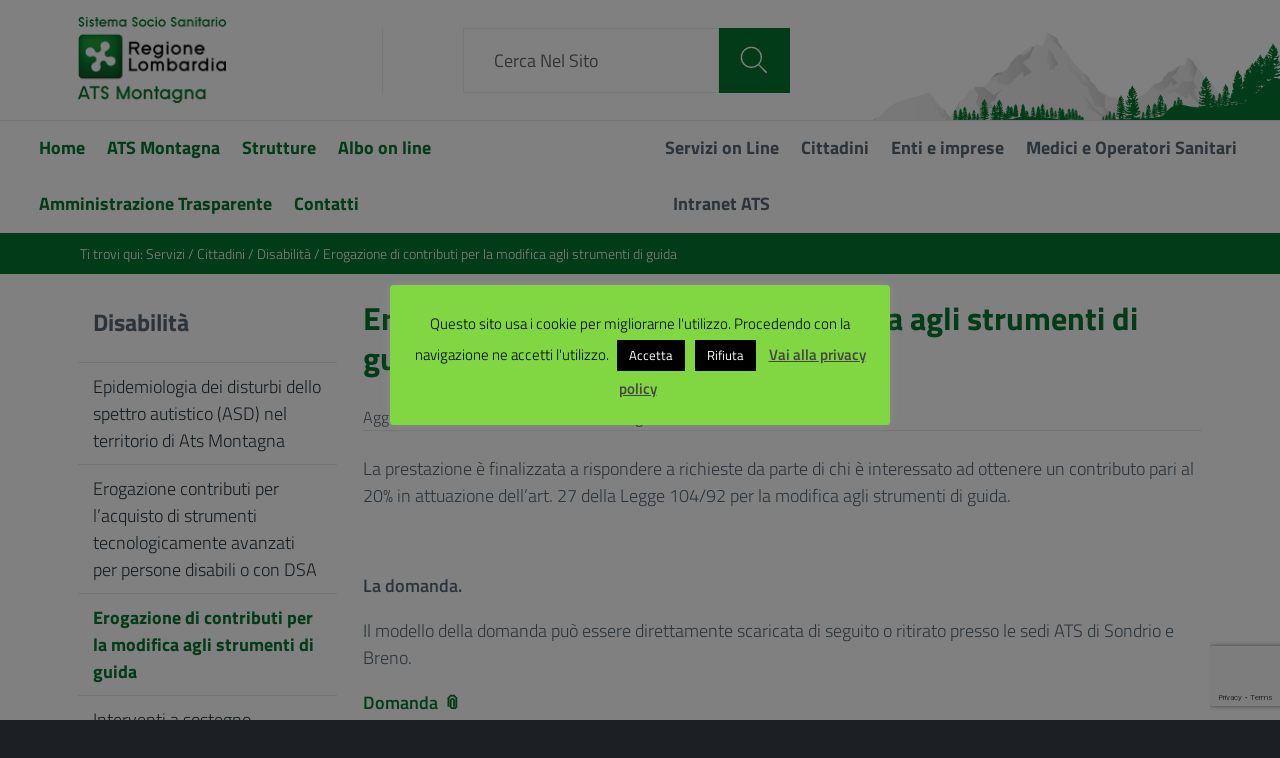

--- FILE ---
content_type: text/html; charset=UTF-8
request_url: https://ats-montagna.it/servizi-2/cittadini-2/disabilita-2/erogazione-di-contributi-per-la-modifica-agli-strumenti-di-guida/
body_size: 19489
content:
<!DOCTYPE html>
<html lang="it-IT"
    xmlns="https://www.w3.org/1999/xhtml"
    xmlns:og="https://ogp.me/ns#" 
    xmlns:fb="http://www.facebook.com/2008/fbml">
   <head>
   <meta name="google-site-verification" content="3-Dch3dI1nloTYw7ae5oxgvANoDDyKydJ_vw5OPL3ls" />
      <meta charset="UTF-8" />
      <meta name="viewport" content="width=device-width, initial-scale=1, shrink-to-fit=no">
      <title>Erogazione di contributi per la modifica agli strumenti di guida &#8211; ATS Montagna</title>
<meta name='robots' content='max-image-preview:large' />
	<style>img:is([sizes="auto" i], [sizes^="auto," i]) { contain-intrinsic-size: 3000px 1500px }</style>
	<link rel="alternate" type="application/rss+xml" title="ATS Montagna &raquo; Feed" href="https://ats-montagna.it/feed/" />
<link rel="alternate" type="application/rss+xml" title="ATS Montagna &raquo; Feed dei commenti" href="https://ats-montagna.it/comments/feed/" />


<!-- Last Modified Schema is inserted by the WP Last Modified Info plugin v1.9.2 - https://wordpress.org/plugins/wp-last-modified-info/ -->
<script type="application/ld+json">{"@context":"https:\/\/schema.org\/","@type":"WebPage","dateModified":"2024-01-17T08:51:42+01:00","headline":"Erogazione di contributi per la modifica agli strumenti di guida","description":"La prestazione \u00e8 finalizzata a rispondere a richieste da parte di chi \u00e8 interessato ad ottenere un contributo pari al 20% in attuazione dell\u2019art. 27 della Legge 104\/92 per la modifica agli strumenti di guida. \u00a0 La domanda. Il modello della domanda pu\u00f2 essere direttamente scaricata di seguito o ritirato presso le sedi ATS di Sondrio e Breno. Domanda Informativa","author":{"@type":"Person","name":"Ilaria Ducoli","url":"https:\/\/ats-montagna.it\/author\/dip_pipss\/","description":""}}</script>

<script type="text/javascript">
/* <![CDATA[ */
window._wpemojiSettings = {"baseUrl":"https:\/\/s.w.org\/images\/core\/emoji\/16.0.1\/72x72\/","ext":".png","svgUrl":"https:\/\/s.w.org\/images\/core\/emoji\/16.0.1\/svg\/","svgExt":".svg","source":{"concatemoji":"https:\/\/ats-montagna.it\/wp-includes\/js\/wp-emoji-release.min.js?ver=6.8.3"}};
/*! This file is auto-generated */
!function(s,n){var o,i,e;function c(e){try{var t={supportTests:e,timestamp:(new Date).valueOf()};sessionStorage.setItem(o,JSON.stringify(t))}catch(e){}}function p(e,t,n){e.clearRect(0,0,e.canvas.width,e.canvas.height),e.fillText(t,0,0);var t=new Uint32Array(e.getImageData(0,0,e.canvas.width,e.canvas.height).data),a=(e.clearRect(0,0,e.canvas.width,e.canvas.height),e.fillText(n,0,0),new Uint32Array(e.getImageData(0,0,e.canvas.width,e.canvas.height).data));return t.every(function(e,t){return e===a[t]})}function u(e,t){e.clearRect(0,0,e.canvas.width,e.canvas.height),e.fillText(t,0,0);for(var n=e.getImageData(16,16,1,1),a=0;a<n.data.length;a++)if(0!==n.data[a])return!1;return!0}function f(e,t,n,a){switch(t){case"flag":return n(e,"\ud83c\udff3\ufe0f\u200d\u26a7\ufe0f","\ud83c\udff3\ufe0f\u200b\u26a7\ufe0f")?!1:!n(e,"\ud83c\udde8\ud83c\uddf6","\ud83c\udde8\u200b\ud83c\uddf6")&&!n(e,"\ud83c\udff4\udb40\udc67\udb40\udc62\udb40\udc65\udb40\udc6e\udb40\udc67\udb40\udc7f","\ud83c\udff4\u200b\udb40\udc67\u200b\udb40\udc62\u200b\udb40\udc65\u200b\udb40\udc6e\u200b\udb40\udc67\u200b\udb40\udc7f");case"emoji":return!a(e,"\ud83e\udedf")}return!1}function g(e,t,n,a){var r="undefined"!=typeof WorkerGlobalScope&&self instanceof WorkerGlobalScope?new OffscreenCanvas(300,150):s.createElement("canvas"),o=r.getContext("2d",{willReadFrequently:!0}),i=(o.textBaseline="top",o.font="600 32px Arial",{});return e.forEach(function(e){i[e]=t(o,e,n,a)}),i}function t(e){var t=s.createElement("script");t.src=e,t.defer=!0,s.head.appendChild(t)}"undefined"!=typeof Promise&&(o="wpEmojiSettingsSupports",i=["flag","emoji"],n.supports={everything:!0,everythingExceptFlag:!0},e=new Promise(function(e){s.addEventListener("DOMContentLoaded",e,{once:!0})}),new Promise(function(t){var n=function(){try{var e=JSON.parse(sessionStorage.getItem(o));if("object"==typeof e&&"number"==typeof e.timestamp&&(new Date).valueOf()<e.timestamp+604800&&"object"==typeof e.supportTests)return e.supportTests}catch(e){}return null}();if(!n){if("undefined"!=typeof Worker&&"undefined"!=typeof OffscreenCanvas&&"undefined"!=typeof URL&&URL.createObjectURL&&"undefined"!=typeof Blob)try{var e="postMessage("+g.toString()+"("+[JSON.stringify(i),f.toString(),p.toString(),u.toString()].join(",")+"));",a=new Blob([e],{type:"text/javascript"}),r=new Worker(URL.createObjectURL(a),{name:"wpTestEmojiSupports"});return void(r.onmessage=function(e){c(n=e.data),r.terminate(),t(n)})}catch(e){}c(n=g(i,f,p,u))}t(n)}).then(function(e){for(var t in e)n.supports[t]=e[t],n.supports.everything=n.supports.everything&&n.supports[t],"flag"!==t&&(n.supports.everythingExceptFlag=n.supports.everythingExceptFlag&&n.supports[t]);n.supports.everythingExceptFlag=n.supports.everythingExceptFlag&&!n.supports.flag,n.DOMReady=!1,n.readyCallback=function(){n.DOMReady=!0}}).then(function(){return e}).then(function(){var e;n.supports.everything||(n.readyCallback(),(e=n.source||{}).concatemoji?t(e.concatemoji):e.wpemoji&&e.twemoji&&(t(e.twemoji),t(e.wpemoji)))}))}((window,document),window._wpemojiSettings);
/* ]]> */
</script>
<style id='wp-emoji-styles-inline-css' type='text/css'>

	img.wp-smiley, img.emoji {
		display: inline !important;
		border: none !important;
		box-shadow: none !important;
		height: 1em !important;
		width: 1em !important;
		margin: 0 0.07em !important;
		vertical-align: -0.1em !important;
		background: none !important;
		padding: 0 !important;
	}
</style>
<link rel='stylesheet' id='wp-block-library-css' href='https://ats-montagna.it/wp-includes/css/dist/block-library/style.min.css?ver=6.8.3' type='text/css' media='all' />
<style id='classic-theme-styles-inline-css' type='text/css'>
/*! This file is auto-generated */
.wp-block-button__link{color:#fff;background-color:#32373c;border-radius:9999px;box-shadow:none;text-decoration:none;padding:calc(.667em + 2px) calc(1.333em + 2px);font-size:1.125em}.wp-block-file__button{background:#32373c;color:#fff;text-decoration:none}
</style>
<style id='global-styles-inline-css' type='text/css'>
:root{--wp--preset--aspect-ratio--square: 1;--wp--preset--aspect-ratio--4-3: 4/3;--wp--preset--aspect-ratio--3-4: 3/4;--wp--preset--aspect-ratio--3-2: 3/2;--wp--preset--aspect-ratio--2-3: 2/3;--wp--preset--aspect-ratio--16-9: 16/9;--wp--preset--aspect-ratio--9-16: 9/16;--wp--preset--color--black: #000000;--wp--preset--color--cyan-bluish-gray: #abb8c3;--wp--preset--color--white: #ffffff;--wp--preset--color--pale-pink: #f78da7;--wp--preset--color--vivid-red: #cf2e2e;--wp--preset--color--luminous-vivid-orange: #ff6900;--wp--preset--color--luminous-vivid-amber: #fcb900;--wp--preset--color--light-green-cyan: #7bdcb5;--wp--preset--color--vivid-green-cyan: #00d084;--wp--preset--color--pale-cyan-blue: #8ed1fc;--wp--preset--color--vivid-cyan-blue: #0693e3;--wp--preset--color--vivid-purple: #9b51e0;--wp--preset--color--blu: #004d99;--wp--preset--color--grigioscuro: #3d4955;--wp--preset--color--bluscuro: #17324d;--wp--preset--color--azzurro: #0073e6;--wp--preset--color--grigio: #5c6f82;--wp--preset--color--grigiochiaro: #94a1ae;--wp--preset--color--verde: #00cc85;--wp--preset--color--rosso: #f73e5a;--wp--preset--color--arancione: #ff9900;--wp--preset--color--argento: #eef0f6;--wp--preset--color--bianco: #ffffff;--wp--preset--gradient--vivid-cyan-blue-to-vivid-purple: linear-gradient(135deg,rgba(6,147,227,1) 0%,rgb(155,81,224) 100%);--wp--preset--gradient--light-green-cyan-to-vivid-green-cyan: linear-gradient(135deg,rgb(122,220,180) 0%,rgb(0,208,130) 100%);--wp--preset--gradient--luminous-vivid-amber-to-luminous-vivid-orange: linear-gradient(135deg,rgba(252,185,0,1) 0%,rgba(255,105,0,1) 100%);--wp--preset--gradient--luminous-vivid-orange-to-vivid-red: linear-gradient(135deg,rgba(255,105,0,1) 0%,rgb(207,46,46) 100%);--wp--preset--gradient--very-light-gray-to-cyan-bluish-gray: linear-gradient(135deg,rgb(238,238,238) 0%,rgb(169,184,195) 100%);--wp--preset--gradient--cool-to-warm-spectrum: linear-gradient(135deg,rgb(74,234,220) 0%,rgb(151,120,209) 20%,rgb(207,42,186) 40%,rgb(238,44,130) 60%,rgb(251,105,98) 80%,rgb(254,248,76) 100%);--wp--preset--gradient--blush-light-purple: linear-gradient(135deg,rgb(255,206,236) 0%,rgb(152,150,240) 100%);--wp--preset--gradient--blush-bordeaux: linear-gradient(135deg,rgb(254,205,165) 0%,rgb(254,45,45) 50%,rgb(107,0,62) 100%);--wp--preset--gradient--luminous-dusk: linear-gradient(135deg,rgb(255,203,112) 0%,rgb(199,81,192) 50%,rgb(65,88,208) 100%);--wp--preset--gradient--pale-ocean: linear-gradient(135deg,rgb(255,245,203) 0%,rgb(182,227,212) 50%,rgb(51,167,181) 100%);--wp--preset--gradient--electric-grass: linear-gradient(135deg,rgb(202,248,128) 0%,rgb(113,206,126) 100%);--wp--preset--gradient--midnight: linear-gradient(135deg,rgb(2,3,129) 0%,rgb(40,116,252) 100%);--wp--preset--font-size--small: 14px;--wp--preset--font-size--medium: 22px;--wp--preset--font-size--large: 36px;--wp--preset--font-size--x-large: 42px;--wp--preset--font-size--normal: 18px;--wp--preset--font-size--big: 32px;--wp--preset--spacing--20: 0.44rem;--wp--preset--spacing--30: 0.67rem;--wp--preset--spacing--40: 1rem;--wp--preset--spacing--50: 1.5rem;--wp--preset--spacing--60: 2.25rem;--wp--preset--spacing--70: 3.38rem;--wp--preset--spacing--80: 5.06rem;--wp--preset--shadow--natural: 6px 6px 9px rgba(0, 0, 0, 0.2);--wp--preset--shadow--deep: 12px 12px 50px rgba(0, 0, 0, 0.4);--wp--preset--shadow--sharp: 6px 6px 0px rgba(0, 0, 0, 0.2);--wp--preset--shadow--outlined: 6px 6px 0px -3px rgba(255, 255, 255, 1), 6px 6px rgba(0, 0, 0, 1);--wp--preset--shadow--crisp: 6px 6px 0px rgba(0, 0, 0, 1);}:where(.is-layout-flex){gap: 0.5em;}:where(.is-layout-grid){gap: 0.5em;}body .is-layout-flex{display: flex;}.is-layout-flex{flex-wrap: wrap;align-items: center;}.is-layout-flex > :is(*, div){margin: 0;}body .is-layout-grid{display: grid;}.is-layout-grid > :is(*, div){margin: 0;}:where(.wp-block-columns.is-layout-flex){gap: 2em;}:where(.wp-block-columns.is-layout-grid){gap: 2em;}:where(.wp-block-post-template.is-layout-flex){gap: 1.25em;}:where(.wp-block-post-template.is-layout-grid){gap: 1.25em;}.has-black-color{color: var(--wp--preset--color--black) !important;}.has-cyan-bluish-gray-color{color: var(--wp--preset--color--cyan-bluish-gray) !important;}.has-white-color{color: var(--wp--preset--color--white) !important;}.has-pale-pink-color{color: var(--wp--preset--color--pale-pink) !important;}.has-vivid-red-color{color: var(--wp--preset--color--vivid-red) !important;}.has-luminous-vivid-orange-color{color: var(--wp--preset--color--luminous-vivid-orange) !important;}.has-luminous-vivid-amber-color{color: var(--wp--preset--color--luminous-vivid-amber) !important;}.has-light-green-cyan-color{color: var(--wp--preset--color--light-green-cyan) !important;}.has-vivid-green-cyan-color{color: var(--wp--preset--color--vivid-green-cyan) !important;}.has-pale-cyan-blue-color{color: var(--wp--preset--color--pale-cyan-blue) !important;}.has-vivid-cyan-blue-color{color: var(--wp--preset--color--vivid-cyan-blue) !important;}.has-vivid-purple-color{color: var(--wp--preset--color--vivid-purple) !important;}.has-black-background-color{background-color: var(--wp--preset--color--black) !important;}.has-cyan-bluish-gray-background-color{background-color: var(--wp--preset--color--cyan-bluish-gray) !important;}.has-white-background-color{background-color: var(--wp--preset--color--white) !important;}.has-pale-pink-background-color{background-color: var(--wp--preset--color--pale-pink) !important;}.has-vivid-red-background-color{background-color: var(--wp--preset--color--vivid-red) !important;}.has-luminous-vivid-orange-background-color{background-color: var(--wp--preset--color--luminous-vivid-orange) !important;}.has-luminous-vivid-amber-background-color{background-color: var(--wp--preset--color--luminous-vivid-amber) !important;}.has-light-green-cyan-background-color{background-color: var(--wp--preset--color--light-green-cyan) !important;}.has-vivid-green-cyan-background-color{background-color: var(--wp--preset--color--vivid-green-cyan) !important;}.has-pale-cyan-blue-background-color{background-color: var(--wp--preset--color--pale-cyan-blue) !important;}.has-vivid-cyan-blue-background-color{background-color: var(--wp--preset--color--vivid-cyan-blue) !important;}.has-vivid-purple-background-color{background-color: var(--wp--preset--color--vivid-purple) !important;}.has-black-border-color{border-color: var(--wp--preset--color--black) !important;}.has-cyan-bluish-gray-border-color{border-color: var(--wp--preset--color--cyan-bluish-gray) !important;}.has-white-border-color{border-color: var(--wp--preset--color--white) !important;}.has-pale-pink-border-color{border-color: var(--wp--preset--color--pale-pink) !important;}.has-vivid-red-border-color{border-color: var(--wp--preset--color--vivid-red) !important;}.has-luminous-vivid-orange-border-color{border-color: var(--wp--preset--color--luminous-vivid-orange) !important;}.has-luminous-vivid-amber-border-color{border-color: var(--wp--preset--color--luminous-vivid-amber) !important;}.has-light-green-cyan-border-color{border-color: var(--wp--preset--color--light-green-cyan) !important;}.has-vivid-green-cyan-border-color{border-color: var(--wp--preset--color--vivid-green-cyan) !important;}.has-pale-cyan-blue-border-color{border-color: var(--wp--preset--color--pale-cyan-blue) !important;}.has-vivid-cyan-blue-border-color{border-color: var(--wp--preset--color--vivid-cyan-blue) !important;}.has-vivid-purple-border-color{border-color: var(--wp--preset--color--vivid-purple) !important;}.has-vivid-cyan-blue-to-vivid-purple-gradient-background{background: var(--wp--preset--gradient--vivid-cyan-blue-to-vivid-purple) !important;}.has-light-green-cyan-to-vivid-green-cyan-gradient-background{background: var(--wp--preset--gradient--light-green-cyan-to-vivid-green-cyan) !important;}.has-luminous-vivid-amber-to-luminous-vivid-orange-gradient-background{background: var(--wp--preset--gradient--luminous-vivid-amber-to-luminous-vivid-orange) !important;}.has-luminous-vivid-orange-to-vivid-red-gradient-background{background: var(--wp--preset--gradient--luminous-vivid-orange-to-vivid-red) !important;}.has-very-light-gray-to-cyan-bluish-gray-gradient-background{background: var(--wp--preset--gradient--very-light-gray-to-cyan-bluish-gray) !important;}.has-cool-to-warm-spectrum-gradient-background{background: var(--wp--preset--gradient--cool-to-warm-spectrum) !important;}.has-blush-light-purple-gradient-background{background: var(--wp--preset--gradient--blush-light-purple) !important;}.has-blush-bordeaux-gradient-background{background: var(--wp--preset--gradient--blush-bordeaux) !important;}.has-luminous-dusk-gradient-background{background: var(--wp--preset--gradient--luminous-dusk) !important;}.has-pale-ocean-gradient-background{background: var(--wp--preset--gradient--pale-ocean) !important;}.has-electric-grass-gradient-background{background: var(--wp--preset--gradient--electric-grass) !important;}.has-midnight-gradient-background{background: var(--wp--preset--gradient--midnight) !important;}.has-small-font-size{font-size: var(--wp--preset--font-size--small) !important;}.has-medium-font-size{font-size: var(--wp--preset--font-size--medium) !important;}.has-large-font-size{font-size: var(--wp--preset--font-size--large) !important;}.has-x-large-font-size{font-size: var(--wp--preset--font-size--x-large) !important;}
:where(.wp-block-post-template.is-layout-flex){gap: 1.25em;}:where(.wp-block-post-template.is-layout-grid){gap: 1.25em;}
:where(.wp-block-columns.is-layout-flex){gap: 2em;}:where(.wp-block-columns.is-layout-grid){gap: 2em;}
:root :where(.wp-block-pullquote){font-size: 1.5em;line-height: 1.6;}
</style>
<link rel='stylesheet' id='contact-form-7-css' href='https://ats-montagna.it/wp-content/plugins/contact-form-7/includes/css/styles.css?ver=6.1.4' type='text/css' media='all' />
<link rel='stylesheet' id='cookie-law-info-css' href='https://ats-montagna.it/wp-content/plugins/cookie-law-info/legacy/public/css/cookie-law-info-public.css?ver=3.3.6' type='text/css' media='all' />
<link rel='stylesheet' id='cookie-law-info-gdpr-css' href='https://ats-montagna.it/wp-content/plugins/cookie-law-info/legacy/public/css/cookie-law-info-gdpr.css?ver=3.3.6' type='text/css' media='all' />
<link rel='stylesheet' id='bwg_fonts-css' href='https://ats-montagna.it/wp-content/plugins/photo-gallery/css/bwg-fonts/fonts.css?ver=0.0.1' type='text/css' media='all' />
<link rel='stylesheet' id='sumoselect-css' href='https://ats-montagna.it/wp-content/plugins/photo-gallery/css/sumoselect.min.css?ver=3.4.6' type='text/css' media='all' />
<link rel='stylesheet' id='mCustomScrollbar-css' href='https://ats-montagna.it/wp-content/plugins/photo-gallery/css/jquery.mCustomScrollbar.min.css?ver=3.1.5' type='text/css' media='all' />
<link rel='stylesheet' id='bwg_googlefonts-css' href='https://fonts.googleapis.com/css?family=Ubuntu&#038;subset=greek,latin,greek-ext,vietnamese,cyrillic-ext,latin-ext,cyrillic' type='text/css' media='all' />
<link rel='stylesheet' id='bwg_frontend-css' href='https://ats-montagna.it/wp-content/plugins/photo-gallery/css/styles.min.css?ver=1.8.35' type='text/css' media='all' />
<link rel='stylesheet' id='wpsm_ac-font-awesome-front-css' href='https://ats-montagna.it/wp-content/plugins/responsive-accordion-and-collapse/css/font-awesome/css/font-awesome.min.css?ver=6.8.3' type='text/css' media='all' />
<link rel='stylesheet' id='wpsm_ac_bootstrap-front-css' href='https://ats-montagna.it/wp-content/plugins/responsive-accordion-and-collapse/css/bootstrap-front.css?ver=6.8.3' type='text/css' media='all' />
<link rel='stylesheet' id='ye_dynamic-css' href='https://ats-montagna.it/wp-content/plugins/youtube-embed/css/main.min.css?ver=5.4' type='text/css' media='all' />
<link rel='stylesheet' id='lineawesome-icon-min-css' href='https://ats-montagna.it/wp-content/themes/design-italia/lib/bootstrap-italia/css/line-awesome.min.css?ver=6.8.3' type='text/css' media='all' />
<link rel='stylesheet' id='bootstrap-italia-min-css' href='https://ats-montagna.it/wp-content/themes/ats-montagna/dist/css/app.css?ver=6.8.3' type='text/css' media='all' />
<link rel='stylesheet' id='bootstrap-italia-icon-font-css' href='https://ats-montagna.it/wp-content/themes/design-italia/lib/bootstrap-italia/css/italia-icon-font.css?ver=6.8.3' type='text/css' media='all' />
<link rel='stylesheet' id='tablepress-default-css' href='https://ats-montagna.it/wp-content/tablepress-combined.min.css?ver=28' type='text/css' media='all' />
<link rel='stylesheet' id='jquery-ui-smoothness-css' href='https://ats-montagna.it/wp-content/plugins/contact-form-7/includes/js/jquery-ui/themes/smoothness/jquery-ui.min.css?ver=1.12.1' type='text/css' media='screen' />
<link rel='stylesheet' id='bootstrap-italia-fonts-css' href='https://ats-montagna.it/wp-content/themes/design-italia/lib/bootstrap-italia/css/fonts.css?ver=6.8.3' type='text/css' media='all' />
<link rel='stylesheet' id='google-fonts-css' href='https://ats-montagna.it/wp-content/themes/ats-montagna/google-fonts.css?ver=6.8.3' type='text/css' media='all' />
<link rel='stylesheet' id='fontawesome-5-css-css' href='https://ats-montagna.it/wp-content/plugins/download-manager/assets/fontawesome/css/all.min.css?ver=6.8.3' type='text/css' media='all' />
<link rel='stylesheet' id='fontawesome-4-css-css' href='https://ats-montagna.it/wp-content/themes/ats-montagna/includes/css/font-awesome.min.css?ver=6.8.3' type='text/css' media='all' />
<link rel='stylesheet' id='__EPYT__style-css' href='https://ats-montagna.it/wp-content/plugins/youtube-embed-plus/styles/ytprefs.min.css?ver=14.2.3' type='text/css' media='all' />
<style id='__EPYT__style-inline-css' type='text/css'>

                .epyt-gallery-thumb {
                        width: 33.333%;
                }
                
</style>
<script type="text/javascript" src="https://ats-montagna.it/wp-includes/js/jquery/jquery.min.js?ver=3.7.1" id="jquery-core-js"></script>
<script type="text/javascript" src="https://ats-montagna.it/wp-includes/js/jquery/jquery-migrate.min.js?ver=3.4.1" id="jquery-migrate-js"></script>
<script type="text/javascript" id="cookie-law-info-js-extra">
/* <![CDATA[ */
var Cli_Data = {"nn_cookie_ids":[],"cookielist":[],"non_necessary_cookies":[],"ccpaEnabled":"","ccpaRegionBased":"","ccpaBarEnabled":"","strictlyEnabled":["necessary","obligatoire"],"ccpaType":"gdpr","js_blocking":"","custom_integration":"","triggerDomRefresh":"","secure_cookies":""};
var cli_cookiebar_settings = {"animate_speed_hide":"500","animate_speed_show":"500","background":"#81d742","border":"#b1a6a6c2","border_on":"","button_1_button_colour":"#000","button_1_button_hover":"#000000","button_1_link_colour":"#fff","button_1_as_button":"1","button_1_new_win":"","button_2_button_colour":"#333","button_2_button_hover":"#292929","button_2_link_colour":"#444","button_2_as_button":"","button_2_hidebar":"","button_3_button_colour":"#000","button_3_button_hover":"#000000","button_3_link_colour":"#fff","button_3_as_button":"1","button_3_new_win":"","button_4_button_colour":"#000","button_4_button_hover":"#000000","button_4_link_colour":"#fff","button_4_as_button":"1","button_7_button_colour":"#61a229","button_7_button_hover":"#4e8221","button_7_link_colour":"#fff","button_7_as_button":"1","button_7_new_win":"","font_family":"inherit","header_fix":"","notify_animate_hide":"1","notify_animate_show":"","notify_div_id":"#cookie-law-info-bar","notify_position_horizontal":"right","notify_position_vertical":"bottom","scroll_close":"","scroll_close_reload":"","accept_close_reload":"","reject_close_reload":"","showagain_tab":"1","showagain_background":"#fff","showagain_border":"#000","showagain_div_id":"#cookie-law-info-again","showagain_x_position":"100px","text":"#000","show_once_yn":"","show_once":"10000","logging_on":"","as_popup":"","popup_overlay":"1","bar_heading_text":"","cookie_bar_as":"popup","popup_showagain_position":"bottom-right","widget_position":"left"};
var log_object = {"ajax_url":"https:\/\/ats-montagna.it\/wp-admin\/admin-ajax.php"};
/* ]]> */
</script>
<script type="text/javascript" src="https://ats-montagna.it/wp-content/plugins/cookie-law-info/legacy/public/js/cookie-law-info-public.js?ver=3.3.6" id="cookie-law-info-js"></script>
<script type="text/javascript" src="https://ats-montagna.it/wp-content/plugins/photo-gallery/js/jquery.sumoselect.min.js?ver=3.4.6" id="sumoselect-js"></script>
<script type="text/javascript" src="https://ats-montagna.it/wp-content/plugins/photo-gallery/js/tocca.min.js?ver=2.0.9" id="bwg_mobile-js"></script>
<script type="text/javascript" src="https://ats-montagna.it/wp-content/plugins/photo-gallery/js/jquery.mCustomScrollbar.concat.min.js?ver=3.1.5" id="mCustomScrollbar-js"></script>
<script type="text/javascript" src="https://ats-montagna.it/wp-content/plugins/photo-gallery/js/jquery.fullscreen.min.js?ver=0.6.0" id="jquery-fullscreen-js"></script>
<script type="text/javascript" id="bwg_frontend-js-extra">
/* <![CDATA[ */
var bwg_objectsL10n = {"bwg_field_required":"campo obbligatorio.","bwg_mail_validation":"Questo non \u00e8 un indirizzo email valido. ","bwg_search_result":"Non ci sono immagini corrispondenti alla tua ricerca.","bwg_select_tag":"Select Tag","bwg_order_by":"Order By","bwg_search":"Cerca","bwg_show_ecommerce":"Show Ecommerce","bwg_hide_ecommerce":"Hide Ecommerce","bwg_show_comments":"Mostra commenti","bwg_hide_comments":"Nascondi commenti","bwg_restore":"Ripristina","bwg_maximize":"Massimizza","bwg_fullscreen":"Schermo intero","bwg_exit_fullscreen":"Uscire a schermo intero","bwg_search_tag":"SEARCH...","bwg_tag_no_match":"No tags found","bwg_all_tags_selected":"All tags selected","bwg_tags_selected":"tags selected","play":"Riproduci","pause":"Pausa","is_pro":"","bwg_play":"Riproduci","bwg_pause":"Pausa","bwg_hide_info":"Nascondi informazioni","bwg_show_info":"Mostra info","bwg_hide_rating":"Hide rating","bwg_show_rating":"Show rating","ok":"Ok","cancel":"Cancel","select_all":"Select all","lazy_load":"0","lazy_loader":"https:\/\/ats-montagna.it\/wp-content\/plugins\/photo-gallery\/images\/ajax_loader.png","front_ajax":"0","bwg_tag_see_all":"vedi tutti i tag","bwg_tag_see_less":"see less tags"};
/* ]]> */
</script>
<script type="text/javascript" src="https://ats-montagna.it/wp-content/plugins/photo-gallery/js/scripts.min.js?ver=1.8.35" id="bwg_frontend-js"></script>
<script type="text/javascript" id="__ytprefs__-js-extra">
/* <![CDATA[ */
var _EPYT_ = {"ajaxurl":"https:\/\/ats-montagna.it\/wp-admin\/admin-ajax.php","security":"605d77635c","gallery_scrolloffset":"20","eppathtoscripts":"https:\/\/ats-montagna.it\/wp-content\/plugins\/youtube-embed-plus\/scripts\/","eppath":"https:\/\/ats-montagna.it\/wp-content\/plugins\/youtube-embed-plus\/","epresponsiveselector":"[\"iframe.__youtube_prefs__\",\"iframe[src*='youtube.com']\",\"iframe[src*='youtube-nocookie.com']\",\"iframe[data-ep-src*='youtube.com']\",\"iframe[data-ep-src*='youtube-nocookie.com']\",\"iframe[data-ep-gallerysrc*='youtube.com']\"]","epdovol":"1","version":"14.2.3","evselector":"iframe.__youtube_prefs__[src], iframe[src*=\"youtube.com\/embed\/\"], iframe[src*=\"youtube-nocookie.com\/embed\/\"]","ajax_compat":"","maxres_facade":"eager","ytapi_load":"light","pause_others":"","stopMobileBuffer":"1","facade_mode":"","not_live_on_channel":""};
/* ]]> */
</script>
<script type="text/javascript" src="https://ats-montagna.it/wp-content/plugins/youtube-embed-plus/scripts/ytprefs.min.js?ver=14.2.3" id="__ytprefs__-js"></script>
<link rel="https://api.w.org/" href="https://ats-montagna.it/wp-json/" /><link rel="alternate" title="JSON" type="application/json" href="https://ats-montagna.it/wp-json/wp/v2/pages/9284" /><link rel="EditURI" type="application/rsd+xml" title="RSD" href="https://ats-montagna.it/xmlrpc.php?rsd" />
<meta name="generator" content="WordPress 6.8.3" />
<link rel="canonical" href="https://ats-montagna.it/servizi-2/cittadini-2/disabilita-2/erogazione-di-contributi-per-la-modifica-agli-strumenti-di-guida/" />
<link rel='shortlink' href='https://ats-montagna.it/?p=9284' />
<link rel="alternate" title="oEmbed (JSON)" type="application/json+oembed" href="https://ats-montagna.it/wp-json/oembed/1.0/embed?url=https%3A%2F%2Fats-montagna.it%2Fservizi-2%2Fcittadini-2%2Fdisabilita-2%2Ferogazione-di-contributi-per-la-modifica-agli-strumenti-di-guida%2F" />
<link rel="alternate" title="oEmbed (XML)" type="text/xml+oembed" href="https://ats-montagna.it/wp-json/oembed/1.0/embed?url=https%3A%2F%2Fats-montagna.it%2Fservizi-2%2Fcittadini-2%2Fdisabilita-2%2Ferogazione-di-contributi-per-la-modifica-agli-strumenti-di-guida%2F&#038;format=xml" />
<!-- Matomo --><script type="text/javascript">
/* <![CDATA[ */
(function () {
function initTracking() {
var _paq = window._paq = window._paq || [];
_paq.push(['addDownloadExtensions', "pdf"]);
_paq.push(['trackAllContentImpressions']);_paq.push(['trackPageView']);_paq.push(['enableLinkTracking']);_paq.push(['alwaysUseSendBeacon']);_paq.push(['setTrackerUrl', "https:\/\/ats-montagna.it\/wp-content\/plugins\/matomo\/app\/matomo.php"]);_paq.push(['setSiteId', '1']);var d=document, g=d.createElement('script'), s=d.getElementsByTagName('script')[0];
g.type='text/javascript'; g.async=true; g.src="https:\/\/ats-montagna.it\/wp-content\/uploads\/matomo\/matomo.js"; s.parentNode.insertBefore(g,s);
}
if (document.prerendering) {
	document.addEventListener('prerenderingchange', initTracking, {once: true});
} else {
	initTracking();
}
})();
/* ]]> */
</script>
<!-- End Matomo Code --><script>
function setCookie(cname, cvalue) {
    document.cookie = cname + "=" + cvalue + ";path=/";
}

function getCookie(cname) {
    var name = cname + "=";
    var ca = document.cookie.split(';');
    for(var i = 0; i < ca.length; i++) {
        var c = ca[i];
        while (c.charAt(0) == ' ') {
            c = c.substring(1);
        }
        if (c.indexOf(name) == 0) {
            return c.substring(name.length, c.length);
        }
    }
    return "";
}

function checkCookie() {
    var user = getCookie("username");
    if (user != "") {
        alert("Welcome again " + user);
    } else {
        user = prompt("Please enter your name:", "");
        if (user != "" && user != null) {
            setCookie("username", user, 365);
        }
    }
}
</script>
<meta property="og:locale" content="it_IT" /><meta property="og:type" content="article" /><meta property="og:title" content="Erogazione di contributi per la modifica agli strumenti di guida | ATS Montagna" /><meta property="og:description" content="La prestazione è finalizzata a rispondere a richieste da parte di chi è interessato ad ottenere un contributo pari al 20% in attuazione dell’art. 27&hellip;" /><meta property="og:url" content="https://ats-montagna.it/servizi-2/cittadini-2/disabilita-2/erogazione-di-contributi-per-la-modifica-agli-strumenti-di-guida/" /><meta property="og:site_name" content="ATS Montagna" /><meta name="twitter:card" content="summary_large_image" />  <style type="text/css">
    .it-header-center-wrapper, .it-header-navbar-wrapper, .it-header-wrapper { background-color: #ffffff; }
    a, a:hover, a.read-more, .menu-main .nav li ul a, .menu-main .nav li ul a:hover, .menu-main .nav li:hover ul a { color: #017530; }
    button, input[type="submit"], .btn-primary { background-color: #017530; }
    .btn-primary:hover, .btn-primary:not(:disabled):not(.disabled):active { background-color: #017530; box-shadow: inset 0 0 0 2px rgba(0, 0, 0, 0.1); }
    .btn-outline-primary { color: #017530; box-shadow: inset 0 0 0 1px #017530; }
    .btn-outline-primary:hover, .btn-outline-primary:not(:disabled):not(.disabled):active { color: #017530; box-shadow: inset 0 0 0 2px #017530; }
    html, #footer, .it-footer-main { background-color: #1c2024; }
    #footer a { color: #ffffff; }
  </style>
  <style type="text/css">.broken_link, a.broken_link {
	text-decoration: line-through;
}</style><link rel="icon" href="https://ats-montagna.it/wp-content/uploads/2021/01/cropped-favicon-32x32.png" sizes="32x32" />
<link rel="icon" href="https://ats-montagna.it/wp-content/uploads/2021/01/cropped-favicon-192x192.png" sizes="192x192" />
<link rel="apple-touch-icon" href="https://ats-montagna.it/wp-content/uploads/2021/01/cropped-favicon-180x180.png" />
<meta name="msapplication-TileImage" content="https://ats-montagna.it/wp-content/uploads/2021/01/cropped-favicon-270x270.png" />
		<style type="text/css" id="wp-custom-css">
			.btn-no-after::after {
	content: none!important;
}		</style>
		   </head>
   <body class="wp-singular page-template page-template-page-custom page-template-page-custom-php page page-id-9284 page-child parent-pageid-4184 wp-custom-logo wp-theme-design-italia wp-child-theme-ats-montagna" ontouchstart>

      <div id="wrapper" class="hfeed">
        <header class="it-header-wrapper">
  <div class="it-nav-wrapper">
    <div class="it-header-center-wrapper" style="background-image:url('https://www.ats-montagna.it/wp-content/uploads/2016/07/cropped-sfondo_header.png')">
      <div class="container">
        <div class="it-header-center-content-wrapper">
            <div class="it-brand-wrapper">
                <a href="https://ats-montagna.it/" title="ATS Montagna" rel="home" data-wpel-link="internal">
                    <img class="icon" src="https://ats-montagna.it/wp-content/uploads/2022/05/ATS_Montagna_150_80.png" alt="ATS Montagna">                    <div class="it-brand-text sr-only">
                        <h2 class="no_toc">ATS Montagna</h2>
                        <h3 class="no_toc d-none d-md-block"></h3>
                    </div>
                </a>
            </div>
            <div class="it-search-wrapper">
                <form role="search" method="get" class="search-form input-group" action="https://ats-montagna.it/">
    <input type="search" class="search-field form-control" placeholder="Cerca nel sito" value="" name="s" title="Search for:">
    <button type="submit" class="search-submit bg-primary rounded-0 rounded-icon search-link text-white" data-focus-mouse="false">
        <span class="sr-only">Cerca nel sito</span>
        <svg class="icon">
            <use href="https://ats-montagna.it/wp-content/themes/design-italia/lib/bootstrap-italia/svg/sprite.svg#it-search"></use>
        </svg>
    </button>
</form>            </div>
          </div>
        </div>
      </div>
    </div>
    <div class="it-header-navbar-wrapper theme-light-desk">
      <div class="container-fluid">
        <div class="row">
          <div class="col-12">
            <!--start nav-->
            <nav class="navbar navbar-expand-lg has-megamenu" aria-label="Navigazione principale">
              <button class="custom-navbar-toggler" type="button" aria-controls="navC1" aria-expanded="false" aria-label="Mostra/Nascondi la navigazione" data-target="#navC1">
                <svg class="icon">
                  <use href="https://ats-montagna.it/wp-content/themes/design-italia/lib/bootstrap-italia/svg/sprite.svg#it-burger"></use>
                </svg>
              </button>
              <div class="navbar-collapsable" id="navC1" style="display: none;">
                <div class="overlay" style="display: none;"></div>
                <div class="close-div">
                  <button class="btn close-menu" type="button">
                    <span class="sr-only">Nascondi la navigazione</span>
                    <svg class="icon">
                      <use href="https://ats-montagna.it/wp-content/themes/design-italia/lib/bootstrap-italia/svg/sprite.svg#it-close-big"></use>
                    </svg>
                  </button>
                </div>
                <div class="menu-wrapper">
                  <ul id="menu-principale" class="navbar-nav nav pl-xl-4"><li id="menu-item-23197" class="menu-item menu-item-type-post_type menu-item-object-page menu-item-home menu-item-23197"><a href="https://ats-montagna.it/" class="nav-link" data-wpel-link="internal">Home</a></li>
<li id="menu-item-23154" class="menu-item menu-item-type-post_type menu-item-object-page menu-item-23154"><a href="https://ats-montagna.it/agenzia/" class="nav-link" data-wpel-link="internal">ATS Montagna</a></li>
<li id="menu-item-4673" class="menu-item menu-item-type-post_type menu-item-object-page menu-item-4673"><a href="https://ats-montagna.it/strutture-ats/" class="nav-link" data-wpel-link="internal">Strutture</a></li>
<li id="menu-item-23201" class="menu-item menu-item-type-custom menu-item-object-custom menu-item-23201"><a href="https://albopretorio.ats-montagna.it/web/trasparenza/menu-albo-pretorio" class="nav-link" data-wpel-link="external" rel="external noopener noreferrer">Albo on line</a></li>
<li id="menu-item-23215" class="menu-item menu-item-type-custom menu-item-object-custom menu-item-23215"><a href="https://www.ats-montagna.it/trasparenza/" class="nav-link" data-wpel-link="internal">Amministrazione Trasparente</a></li>
<li id="menu-item-656" class="menu-item menu-item-type-post_type menu-item-object-page menu-item-656"><a href="https://ats-montagna.it/contatti-2/" class="nav-link" data-wpel-link="internal">Contatti</a></li>
</ul>                  
                  <ul id="menu-laterale-header" class="navbar-nav nav menu-side-navbar pr-xl-4"><li id="menu-item-25522" class="menu-item menu-item-type-custom menu-item-object-custom menu-item-25522"><a target="_blank" href="https://pagamentinlombardia.servizirl.it/pa/home.html" class="nav-link" data-wpel-link="external" rel="external noopener noreferrer">Servizi on Line</a></li>
<li id="menu-item-23151" class="menu-item menu-item-type-custom menu-item-object-custom menu-item-23151"><a href="/servizi-2/cittadini-2/" class="nav-link" data-wpel-link="internal">Cittadini</a></li>
<li id="menu-item-23152" class="menu-item menu-item-type-custom menu-item-object-custom menu-item-23152"><a href="/servizi-2/enti-e-imprese/" class="nav-link" data-wpel-link="internal">Enti e imprese</a></li>
<li id="menu-item-23153" class="menu-item menu-item-type-custom menu-item-object-custom menu-item-23153"><a target="_blank" href="https://www.ats-montagna.it/intranet/home_operatori_sanitari.html" class="nav-link" data-wpel-link="internal">Medici e Operatori Sanitari</a></li>
<li id="menu-item-23227" class="menu-item menu-item-type-custom menu-item-object-custom menu-item-23227"><a href="https://atsmontagnait.sharepoint.com/sites/ATSINTRANET" class="nav-link" data-wpel-link="external" rel="external noopener noreferrer">Intranet ATS</a></li>
</ul>                </div>
              </div>
            </nav>
          </div>
        </div>
      </div>
    </div>
  </div>
</header>
         <div id="container">
                     <section id="breadcrumbs">
               <div class="container">
                  <div class="row">
                     <div class="breadcrumbs" typeof="BreadcrumbList" vocab="http://schema.org/">
                        Ti trovi qui: 
                     <!-- Breadcrumb NavXT 7.4.1 -->
<span property="itemListElement" typeof="ListItem"><a property="item" typeof="WebPage" title="Vai a Servizi." href="https://ats-montagna.it/servizi-2/" class="post post-page" data-wpel-link="internal"><span property="name">Servizi</span></a><meta property="position" content="1"></span> / <span property="itemListElement" typeof="ListItem"><a property="item" typeof="WebPage" title="Vai a Cittadini." href="https://ats-montagna.it/servizi-2/cittadini-2/" class="post post-page" data-wpel-link="internal"><span property="name">Cittadini</span></a><meta property="position" content="2"></span> / <span property="itemListElement" typeof="ListItem"><a property="item" typeof="WebPage" title="Vai a Disabilità." href="https://ats-montagna.it/servizi-2/cittadini-2/disabilita-2/" class="post post-page" data-wpel-link="internal"><span property="name">Disabilità</span></a><meta property="position" content="3"></span> / <span property="itemListElement" typeof="ListItem"><a property="item" typeof="WebPage" title="Vai a Erogazione di contributi per la modifica agli strumenti di guida." href="https://ats-montagna.it/servizi-2/cittadini-2/disabilita-2/erogazione-di-contributi-per-la-modifica-agli-strumenti-di-guida/" class="post post-page current-item" data-wpel-link="internal"><span property="name">Erogazione di contributi per la modifica agli strumenti di guida</span></a><meta property="position" content="4"></span>                     </div>
                  </div>
               </div>
            </section>
         <div class="container pt-4">
	<div class="row">
		<div id="content" class="main-content-inner col-sm-12 col-md-9 index_content order-md-1">
					
				<article id="post-9284" class="post-9284 page type-page status-publish hentry tag-disabilita tag-guida tag-modifica tag-strumenti-di-guida">
	<h1 class="page-title struttura h3" style="margin-top:0px;font-size:32px;margin-bottom:25px;">Erogazione di contributi per la modifica agli strumenti di guida</h1>
	<div class="entry-meta">
				<div class="published_focus" style="margin-left:0px;">Aggiornato il <strong>17/01/2024</strong> da <a href="" target="_blank" class="last-modified-author" data-wpel-link="internal">ATS Montagna</a></div>	<hr style="margin:0px 0px 15px 0px;">
	
	<div class="entry-content mt-4">
		
		<p>La prestazione è finalizzata a rispondere a richieste da parte di chi è interessato ad ottenere un contributo pari al 20% in attuazione dell’art. 27 della Legge 104/92 per la modifica agli strumenti di guida.</p>
<p><strong> </strong></p>
<p><strong>La domanda</strong><strong>. </strong></p>
<p>Il modello della domanda può essere direttamente scaricata di seguito o ritirato presso le sedi ATS di Sondrio e Breno.</p>
<p><strong><a href="https://www.ats-montagna.it/wp-content/uploads/2024/01/Domanda-2024.doc" data-wpel-link="internal">Domanda</a></strong></p>
<p><b><a href="https://www.ats-montagna.it/wp-content/uploads/2022/02/Informativa-privacy.pdf" data-wpel-link="internal">Informativa privacy</a></b></p>
<p><strong>Chi può fare domanda</strong><strong>. </strong>I titolari di patente di guida speciale A, B e C con incapacità motorie permanenti (riferimento normativo: Legge 5/2/92 n. 104 art. 27 e succ. modifiche e integrazioni).</p>
<p><strong>Come presentare domanda </strong></p>
<ul>
<li>tramite PEC all’indirizzo protocollo@pec.ats-montagna.it;</li>
<li>via posta mediante raccomandata con ricevuta di ritorno, indirizzata al Dipartimento PIPSS (Programmazione Integrazione Prestazioni Sociosanitarie e Sociali), Via Nazario Sauro 38 -23100 Sondrio;</li>
<li>consegnata a mano nei seguenti Uffici Protocollo:</li>
<li>SONDRIO – Segreteria Direzione Socio Sanitaria, Via Nazario Sauro 38, 23100 Sondrio (primo piano, ala ovest);</li>
<li>BRENO – ATS Area Famiglia, via Nissolina 2, 25043 Breno (terzo piano).</li>
</ul>
<p><strong>Cosa allegare alla domanda</strong></p>
<ol>
<li>Copia del codice fiscale;</li>
<li>Copia della patente di guida (fronte e retro, con prescrizione delle modifiche);</li>
<li>Copia del libretto di circolazione (con specificate le modifiche apportate);</li>
<li>Copia della fattura dei lavori eseguiti (deve riportare in modo dettagliato, le modifiche effettuate e risultare pagata);</li>
<li>Prospetto bancario/postale con dati dell’intestatario del conto e IBAN;</li>
<li>Eventuale altra documentazione.</li>
</ol>
<p><strong>Specifiche</strong></p>
<ul>
<li>il contributo può essere concesso esclusivamente ai possessori di patente di guida A, B e C speciale, con incapacità motorie permanenti, per le modifiche riportate sulla patente;</li>
<li>l’importo assegnato non può essere erogato ai familiari della persona con disabilità;</li>
<li>la quota può essere relativa alle modifiche eseguite sul modello di autoveicolo standard e/o al cambio automatico;</li>
<li>se il veicolo è stato radiato dal Pubblico Registro Automobilistico, la domanda può essere ripresentata prima dello scadere dei 4 anni;</li>
<li>la fattura deve riportare in modo distinto da altre voci di spesa, i costi per le modifiche e/o il cambio automatico e deve risultare pagata;</li>
<li>possono accedere al contributo le persone con disabilità che hanno effettuato modifiche agli strumenti di guida anche precedentemente all’anno di presentazione della domanda, purché successive alla data di entrata in vigore della legge 5.2.92 n.104.</li>
</ul>
<p>&nbsp;</p>
<p><strong>Come avviene il pagamento</strong><strong>. </strong>Il pagamento avviene di norma nel trimestre successivo alla presentazione della domanda, in ordine temporale di richiesta e fino ai limiti del finanziamento assegnato all’ATS della Montagna da Regione Lombardia.</p>
<div>
<div>Per informazioni è possibile scrivere all’indirizzo mail <span id="OBJ_PREFIX_DWT99_ZmEmailObjectHandler" class="Object" role="link"><span id="OBJ_PREFIX_DWT103_ZmEmailObjectHandler" class="Object" role="link">dipartimento.pipss@ats-montagna.it</span></span> o contattare la segreteria del Dipartimento PIPSS  dell’ATS della Montagna: Dott.ssa Ilaria Ducoli 0364-329389</div>
</div>
					<hr style="margin:0px 0px 15px 0px;"><div class="post_tags"><p><strong>TAG: </strong><a href="https://ats-montagna.it/tag/disabilita/" title="disabilità Tag" class="disabilita" data-wpel-link="internal">disabilità</a>, <a href="https://ats-montagna.it/tag/guida/" title="guida Tag" class="guida" data-wpel-link="internal">guida</a>, <a href="https://ats-montagna.it/tag/modifica/" title="modifica Tag" class="modifica" data-wpel-link="internal">modifica</a>, <a href="https://ats-montagna.it/tag/strumenti-di-guida/" title="strumenti di guida Tag" class="strumenti-di-guida" data-wpel-link="internal">strumenti di guida</a>, </p></div>	</div>

</article>		
						
					</div>
		

	<div class="sidebar col-sm-12 col-md-3 index_side">

				<div class="sidebar-padder">
		<h3 class="offscreen pad">Disabilità</h3><div class="menu-menu_side_categorie_strutture-container"><ul id="menu-menu_side_categorie_strutture"><li class="page_item page-item-25854"><a href="https://ats-montagna.it/servizi-2/cittadini-2/disabilita-2/epidemiologia-dei-disturbi-dello-spettro-autistico-asd-nel-territorio-di-ats-montagna/" data-wpel-link="internal">Epidemiologia dei disturbi dello spettro autistico (ASD) nel territorio di Ats Montagna</a></li>
<li class="page_item page-item-12501"><a href="https://ats-montagna.it/servizi-2/cittadini-2/disabilita-2/erogazione-di-contributi-per-lacquisto-o-lutilizzo-di-strumenti-tecnologicamente-avanzati-per-persone-disabili-o-con-dsa/" data-wpel-link="internal">Erogazione contributi per l&#8217;acquisto di strumenti tecnologicamente avanzati per persone disabili o con DSA</a></li>
<li class="page_item page-item-9284 current_page_item"><a href="https://ats-montagna.it/servizi-2/cittadini-2/disabilita-2/erogazione-di-contributi-per-la-modifica-agli-strumenti-di-guida/" aria-current="page" data-wpel-link="internal">Erogazione di contributi per la modifica agli strumenti di guida</a></li>
<li class="page_item page-item-10725"><a href="https://ats-montagna.it/servizi-2/cittadini-2/disabilita-2/interventi-a-sostegno-dellinclusione-scolastica-degli-studenti-con-disabilita-sensoriale/" data-wpel-link="internal">Interventi a sostegno dell&#8217;inclusione scolastica degli studenti con disabilità sensoriale</a></li>
<li class="page_item page-item-4196"><a href="https://ats-montagna.it/servizi-2/cittadini-2/disabilita-2/istituto-di-riabilitazione-idr/" data-wpel-link="internal">Istituto Di Riabilitazione &#8211; IDR</a></li>
<li class="page_item page-item-31259"><a href="https://ats-montagna.it/servizi-2/cittadini-2/disabilita-2/assistente-comunicazione-disabilita-sensoriale/" data-wpel-link="internal">L’assistente alla comunicazione per la disabilità sensoriale visiva e uditiva. Una professionalità a servizio della didattica</a></li>
<li class="page_item page-item-19370"><a href="https://ats-montagna.it/servizi-2/cittadini-2/disabilita-2/quesiti-in-merito-alle-indicazioni-relative-ai-requisiti-per-lautorizzazione-alla-certificazione-di-dsa-da-parte-delle-equipe-private/" data-wpel-link="internal">Quesiti in merito alle indicazioni relative ai requisiti per l’autorizzazione alla certificazione di DSA da parte delle equipe private</a></li>
<li class="page_item page-item-4186"><a href="https://ats-montagna.it/servizi-2/cittadini-2/disabilita-2/residenze-sanitario-assistenziali-per-disabili-rsd/" data-wpel-link="internal">Residenze Sanitario-assistenziali per Disabili &#8211; RSD</a></li>
<li class="page_item page-item-23098"><a href="https://ats-montagna.it/servizi-2/cittadini-2/disabilita-2/sistema-di-offerta-dei-servizi-per-lautismo/" data-wpel-link="internal">Sistema di offerta dei servizi per l’autismo</a></li>
<li class="page_item page-item-15718"><a href="https://ats-montagna.it/servizi-2/cittadini-2/disabilita-2/interventi-di-inclusione-scolastica-degli-studenti-con-disabilita-sensoriale-sperimentazione-di-un-modello-dofferta-inclusivo-rivolto-ai-bambini-con-disabilita-sensoriale-frequentanti-asili/" data-wpel-link="internal">Sperimentazione di un modello d&#8217;offerta inclusivo rivolto ai bambini con disabilità sensoriale frequentanti Asili Nido, Micronidi pubblici e privati e alle Sezioni primavera della Scuola dell&#8217;infanzia.</a></li>
<li class="page_item page-item-4192"><a href="https://ats-montagna.it/servizi-2/cittadini-2/disabilita-2/centri-diurni-per-persone-con-disabilita-cdd/" data-wpel-link="internal">Centri Diurni per persone con Disabilità &#8211; CDD</a></li>
<li class="page_item page-item-4190"><a href="https://ats-montagna.it/servizi-2/cittadini-2/disabilita-2/comunita-alloggio-socio-sanitarie-per-persone-con-disabilita-css/" data-wpel-link="internal">Comunità alloggio Socio-Sanitarie per persone con disabilità &#8211; CSS</a></li>
<li class="page_item page-item-10168"><a href="https://ats-montagna.it/servizi-2/cittadini-2/disabilita-2/misure-a-sostegno-della-famiglia-e-dei-suoi-componenti-fragili-residenzialita-per-minori-con-gravissima-disabilita/" data-wpel-link="internal">Misure a sostegno della famiglia e dei suoi componenti fragili: Residenzialità per minori con gravissima disabilità</a></li>
</ul></div>

		</div><!-- close .sidebar-padder -->
	</div>	</div>
</div>
<div class="clear"></div>
</div>

<footer id="footer" class="it-footer" role="contentinfo">
            <div class="it-footer-main">
            <div class="container">
                <div id="block-5" class="widget widget_block">
<div class="wp-block-columns is-layout-flex wp-container-core-columns-is-layout-9d6595d7 wp-block-columns-is-layout-flex">
<div class="wp-block-column is-layout-flow wp-block-column-is-layout-flow"><div class="widget widget_nav_menu"><h2 class="widgettitle">Intranet</h2><div class="menu-dipendenti-ats-container"><ul id="menu-dipendenti-ats" class="menu"><li id="menu-item-23165" class="menu-item menu-item-type-custom menu-item-object-custom menu-item-23165"><a target="_blank" href="https://atsmontagnait.sharepoint.com/sites/ATSINTRANET" class="nav-link" data-wpel-link="external" rel="external noopener noreferrer">Applicativi Intranet</a></li>
<li id="menu-item-23216" class="menu-item menu-item-type-custom menu-item-object-custom menu-item-23216"><a href="https://www.ats-montagna.it/elezioni-rsu/" class="nav-link" data-wpel-link="internal">Rappresentanza Sindacale Unitaria</a></li>
<li id="menu-item-23862" class="menu-item menu-item-type-custom menu-item-object-custom menu-item-23862"><a href="https://www.ats-montagna.it/formazione" class="nav-link" data-wpel-link="internal">Formazione</a></li>
</ul></div></div></div>



<div class="wp-block-column is-layout-flow wp-block-column-is-layout-flow"><div class="widget widget_nav_menu"><h2 class="widgettitle">Comunicazione</h2><div class="menu-comunicazione-container"><ul id="menu-comunicazione" class="menu"><li id="menu-item-23162" class="menu-item menu-item-type-custom menu-item-object-custom menu-item-23162"><a href="/agenzia/comunicazione/bollettino-dei-pollini/" class="nav-link" data-wpel-link="internal">Bollettino dei Pollini</a></li>
<li id="menu-item-23161" class="menu-item menu-item-type-custom menu-item-object-custom menu-item-23161"><a target="_blank" href="https://www.arpalombardia.it/temi-ambientali/meteo-e-clima/bollettini-meteorologici/humidex-disagio-da-calore/" class="nav-link" data-wpel-link="external" rel="external noopener noreferrer">Bollettino Humidex</a></li>
<li id="menu-item-23163" class="menu-item menu-item-type-custom menu-item-object-custom menu-item-23163"><a href="/agenzia/comunicazione/urp/" class="nav-link" data-wpel-link="internal">U.R.P.</a></li>
</ul></div></div></div>



<div class="wp-block-column is-layout-flow wp-block-column-is-layout-flow"><div class="widget widget_nav_menu"><h2 class="widgettitle">Organismi</h2><div class="menu-organismi-container"><ul id="menu-organismi" class="menu"><li id="menu-item-23156" class="menu-item menu-item-type-custom menu-item-object-custom menu-item-23156"><a href="/agenzia/organizzazione/organismi/comitato-unico-di-garanzia/" class="nav-link" data-wpel-link="internal">Comitato Unico di Garanzia</a></li>
<li id="menu-item-25084" class="menu-item menu-item-type-post_type menu-item-object-page menu-item-25084"><a href="https://ats-montagna.it/agenzia/organizzazione/organismi/collegio-dei-sindaci/" class="nav-link" data-wpel-link="internal">Collegio dei Sindaci</a></li>
<li id="menu-item-23158" class="menu-item menu-item-type-custom menu-item-object-custom menu-item-23158"><a href="/agenzia/organizzazione/organismi/consiglio-dei-sanitari/" class="nav-link" data-wpel-link="internal">Consiglio dei Sanitari</a></li>
<li id="menu-item-23159" class="menu-item menu-item-type-custom menu-item-object-custom menu-item-23159"><a href="/agenzia/organizzazione/organismi/nucleo-di-valutazione/" class="nav-link" data-wpel-link="internal">Nucleo di Valutazione</a></li>
<li id="menu-item-23160" class="menu-item menu-item-type-custom menu-item-object-custom menu-item-23160"><a href="/agenzia/organizzazione/organismi/ufficio-pubblica-tutela/" class="nav-link" data-wpel-link="internal">Ufficio Pubblica Tutela</a></li>
</ul></div></div></div>



<div class="wp-block-column is-layout-flow wp-block-column-is-layout-flow"><div class="widget widget_nav_menu"><h2 class="widgettitle">Links utili</h2><div class="menu-links-utili-container"><ul id="menu-links-utili" class="menu"><li id="menu-item-23155" class="menu-item menu-item-type-custom menu-item-object-custom menu-item-23155"><a target="_blank" href="https://www.wikivaccini.regione.lombardia.it/wps/portal/site/wikivaccini" class="nav-link" data-wpel-link="external" rel="external noopener noreferrer">WikiVaccini</a></li>
</ul></div></div></div>
</div>
</div>            </div>
        </div>
        <div class="site-footer">
        <div class="container">
            <div class="row">
                <div class="col-lg-3">
                                            <div id="block-6" class="widget widget_block">
<div class="wp-block-columns is-not-stacked-on-mobile gap-1 is-layout-flex wp-container-core-columns-is-layout-9d6595d7 wp-block-columns-is-layout-flex">
<div class="wp-block-column flex-fill is-layout-flow wp-block-column-is-layout-flow">
<figure class="wp-block-image is-resized"><img decoding="async" src="https://www.ats-montagna.it/wp-content/uploads/2016/07/logo_regione_footer.png" alt="regione lombardia" style="width:35px;height:35px"/></figure>
</div>



<div class="wp-block-column is-layout-flow wp-block-column-is-layout-flow" style="flex-basis:100%">
<h5 class="wp-block-heading"><strong>Agenzia di Tutela della Salute della Montagna</strong></h5>



<p><em>Sede Legale</em><br>Via Nazario Sauro 36/38<br>23100 Sondrio - Italia<br>protocollo@pec.ats-montagna.it</p>
</div>
</div>
</div>                                    </div>
                <div class="col-lg-9">
                    <div class="row">
                        <div class="col">
                                                            <div id="nav_menu-10" class="widget-container widget_nav_menu"><div class="menu-footer-menu-container"><ul id="menu-footer-menu" class="menu"><li id="menu-item-71" class="menu-item menu-item-type-custom menu-item-object-custom menu-item-71"><a href="https://www.ats-montagna.it/privacy-policy" class="nav-link" data-wpel-link="internal">Privacy policy</a></li>
<li id="menu-item-73" class="menu-item menu-item-type-custom menu-item-object-custom menu-item-73"><a href="mailto:protocollo@pec.ats-montagna.it" class="nav-link">Posta elettronica certificata</a></li>
<li id="menu-item-23173" class="menu-item menu-item-type-post_type menu-item-object-page menu-item-23173"><a href="https://ats-montagna.it/modulo-feedback-accessibilita/" class="nav-link" data-wpel-link="internal">Accessibilità</a></li>
</ul></div></div>                                                    </div>
                        <div class="col-auto d-none d-md-block">
                            <a href="#wrapper" class="btn btn-link footer-link-to-top">Torna in alto</a>
                        </div>
                    </div>
                    <div class="row">
                        <div class="col-lg-4">
                                                            <div id="block-3" class="widget widget_block widget_text">
<p class="mb-0 mr-lg-5"><em>Sito web sviluppato secondo linee guida di:</em></p>
</div><div id="block-4" class="widget widget_block widget_media_image">
<figure class="wp-block-image is-resized"><img decoding="async" src="https://www.ats-montagna.it/wp-content/uploads/2016/07/It_lineeguida.png" alt="linee_guida" width="230"/></figure>
</div>                                                    </div>
                        <div class="col-lg-4">
                                                    </div>
                    </div>
                </div>
            </div>
        </div>
    </div>
</footer>

</div>
<script type="speculationrules">
{"prefetch":[{"source":"document","where":{"and":[{"href_matches":"\/*"},{"not":{"href_matches":["\/wp-*.php","\/wp-admin\/*","\/wp-content\/uploads\/*","\/wp-content\/*","\/wp-content\/plugins\/*","\/wp-content\/themes\/ats-montagna\/*","\/wp-content\/themes\/design-italia\/*","\/*\\?(.+)"]}},{"not":{"selector_matches":"a[rel~=\"nofollow\"]"}},{"not":{"selector_matches":".no-prefetch, .no-prefetch a"}}]},"eagerness":"conservative"}]}
</script>
<!--googleoff: all--><div id="cookie-law-info-bar" data-nosnippet="true"><span>Questo sito usa i cookie per migliorarne l'utilizzo. Procedendo con la navigazione ne accetti l'utilizzo. <a role='button' data-cli_action="accept" id="cookie_action_close_header" class="medium cli-plugin-button cli-plugin-main-button cookie_action_close_header cli_action_button wt-cli-accept-btn" style="margin:5px">Accetta</a><a role='button' id="cookie_action_close_header_reject" class="medium cli-plugin-button cli-plugin-main-button cookie_action_close_header_reject cli_action_button wt-cli-reject-btn" data-cli_action="reject" style="margin:5px">Rifiuta</a> <a href="https://www.ats-montagna.it/privacy-policy" id="CONSTANT_OPEN_URL" target="_blank" class="cli-plugin-main-link" style="margin:5px" data-wpel-link="internal">Vai alla privacy policy</a></span></div><div id="cookie-law-info-again" data-nosnippet="true"><span id="cookie_hdr_showagain">Privacy &amp; Cookies Policy</span></div><div class="cli-modal" data-nosnippet="true" id="cliSettingsPopup" tabindex="-1" role="dialog" aria-labelledby="cliSettingsPopup" aria-hidden="true">
  <div class="cli-modal-dialog" role="document">
	<div class="cli-modal-content cli-bar-popup">
		  <button type="button" class="cli-modal-close" id="cliModalClose">
			<svg class="" viewBox="0 0 24 24"><path d="M19 6.41l-1.41-1.41-5.59 5.59-5.59-5.59-1.41 1.41 5.59 5.59-5.59 5.59 1.41 1.41 5.59-5.59 5.59 5.59 1.41-1.41-5.59-5.59z"></path><path d="M0 0h24v24h-24z" fill="none"></path></svg>
			<span class="wt-cli-sr-only">Chiudi</span>
		  </button>
		  <div class="cli-modal-body">
			<div class="cli-container-fluid cli-tab-container">
	<div class="cli-row">
		<div class="cli-col-12 cli-align-items-stretch cli-px-0">
			<div class="cli-privacy-overview">
				<h4>Privacy Overview</h4>				<div class="cli-privacy-content">
					<div class="cli-privacy-content-text">This website uses cookies to improve your experience while you navigate through the website. Out of these, the cookies that are categorized as necessary are stored on your browser as they are essential for the working of basic functionalities of the website. We also use third-party cookies that help us analyze and understand how you use this website. These cookies will be stored in your browser only with your consent. You also have the option to opt-out of these cookies. But opting out of some of these cookies may affect your browsing experience.</div>
				</div>
				<a class="cli-privacy-readmore" aria-label="Mostra altro" role="button" data-readmore-text="Mostra altro" data-readless-text="Mostra meno"></a>			</div>
		</div>
		<div class="cli-col-12 cli-align-items-stretch cli-px-0 cli-tab-section-container">
												<div class="cli-tab-section">
						<div class="cli-tab-header">
							<a role="button" tabindex="0" class="cli-nav-link cli-settings-mobile" data-target="necessary" data-toggle="cli-toggle-tab">
								Necessary							</a>
															<div class="wt-cli-necessary-checkbox">
									<input type="checkbox" class="cli-user-preference-checkbox"  id="wt-cli-checkbox-necessary" data-id="checkbox-necessary" checked="checked"  />
									<label class="form-check-label" for="wt-cli-checkbox-necessary">Necessary</label>
								</div>
								<span class="cli-necessary-caption">Sempre abilitato</span>
													</div>
						<div class="cli-tab-content">
							<div class="cli-tab-pane cli-fade" data-id="necessary">
								<div class="wt-cli-cookie-description">
									Necessary cookies are absolutely essential for the website to function properly. This category only includes cookies that ensures basic functionalities and security features of the website. These cookies do not store any personal information.								</div>
							</div>
						</div>
					</div>
																	<div class="cli-tab-section">
						<div class="cli-tab-header">
							<a role="button" tabindex="0" class="cli-nav-link cli-settings-mobile" data-target="non-necessary" data-toggle="cli-toggle-tab">
								Non-necessary							</a>
															<div class="cli-switch">
									<input type="checkbox" id="wt-cli-checkbox-non-necessary" class="cli-user-preference-checkbox"  data-id="checkbox-non-necessary" checked='checked' />
									<label for="wt-cli-checkbox-non-necessary" class="cli-slider" data-cli-enable="Abilitato" data-cli-disable="Disabilitato"><span class="wt-cli-sr-only">Non-necessary</span></label>
								</div>
													</div>
						<div class="cli-tab-content">
							<div class="cli-tab-pane cli-fade" data-id="non-necessary">
								<div class="wt-cli-cookie-description">
									Any cookies that may not be particularly necessary for the website to function and is used specifically to collect user personal data via analytics, ads, other embedded contents are termed as non-necessary cookies. It is mandatory to procure user consent prior to running these cookies on your website.								</div>
							</div>
						</div>
					</div>
										</div>
	</div>
</div>
		  </div>
		  <div class="cli-modal-footer">
			<div class="wt-cli-element cli-container-fluid cli-tab-container">
				<div class="cli-row">
					<div class="cli-col-12 cli-align-items-stretch cli-px-0">
						<div class="cli-tab-footer wt-cli-privacy-overview-actions">
						
															<a id="wt-cli-privacy-save-btn" role="button" tabindex="0" data-cli-action="accept" class="wt-cli-privacy-btn cli_setting_save_button wt-cli-privacy-accept-btn cli-btn">ACCETTA E SALVA</a>
													</div>
						
					</div>
				</div>
			</div>
		</div>
	</div>
  </div>
</div>
<div class="cli-modal-backdrop cli-fade cli-settings-overlay"></div>
<div class="cli-modal-backdrop cli-fade cli-popupbar-overlay"></div>
<!--googleon: all--><script>
(function () {
var s = document.createElement("script"),
e = !document.body ? document.querySelector("head") : document.body;
s.src = "https://acsbapp.com/apps/app/dist/js/app.js";
s.async = true;
s.onload = function () {
acsbJS.init({
statementLink: "",
footerHtml: '<a href="https://www.accessiway.com/it/home/" target="_blank">AccessiWay. The Web Accessibility Solution</a>',
hideMobile: false,
hideTrigger: false,
language: "it",
position: "left",
leadColor: "#0069fb",
triggerColor: "#004fce",
triggerRadius: "50%",
triggerPositionX: "left",
triggerPositionY: "bottom",
triggerIcon: "people",
triggerSize: "medium",
triggerOffsetX: 20,
triggerOffsetY: 20,
mobile: {
triggerSize: "medium",
triggerPositionX: "left",
triggerPositionY: "bottom",
triggerOffsetX: 10,
triggerOffsetY: 10,
triggerRadius: "50%",
},
});
};
e.appendChild(s);
})();
</script>  <script>
    var isMobile = false; //initiate as false
    // device detection
    if(/(android|bb\d+|meego).+mobile|avantgo|bada\/|blackberry|blazer|compal|elaine|fennec|hiptop|iemobile|ip(hone|od)|ipad|iris|kindle|Android|Silk|lge |maemo|midp|mmp|netfront|opera m(ob|in)i|palm( os)?|phone|p(ixi|re)\/|plucker|pocket|psp|series(4|6)0|symbian|treo|up\.(browser|link)|vodafone|wap|windows (ce|phone)|xda|xiino/i.test(navigator.userAgent)
        || /1207|6310|6590|3gso|4thp|50[1-6]i|770s|802s|a wa|abac|ac(er|oo|s\-)|ai(ko|rn)|al(av|ca|co)|amoi|an(ex|ny|yw)|aptu|ar(ch|go)|as(te|us)|attw|au(di|\-m|r |s )|avan|be(ck|ll|nq)|bi(lb|rd)|bl(ac|az)|br(e|v)w|bumb|bw\-(n|u)|c55\/|capi|ccwa|cdm\-|cell|chtm|cldc|cmd\-|co(mp|nd)|craw|da(it|ll|ng)|dbte|dc\-s|devi|dica|dmob|do(c|p)o|ds(12|\-d)|el(49|ai)|em(l2|ul)|er(ic|k0)|esl8|ez([4-7]0|os|wa|ze)|fetc|fly(\-|_)|g1 u|g560|gene|gf\-5|g\-mo|go(\.w|od)|gr(ad|un)|haie|hcit|hd\-(m|p|t)|hei\-|hi(pt|ta)|hp( i|ip)|hs\-c|ht(c(\-| |_|a|g|p|s|t)|tp)|hu(aw|tc)|i\-(20|go|ma)|i230|iac( |\-|\/)|ibro|idea|ig01|ikom|im1k|inno|ipaq|iris|ja(t|v)a|jbro|jemu|jigs|kddi|keji|kgt( |\/)|klon|kpt |kwc\-|kyo(c|k)|le(no|xi)|lg( g|\/(k|l|u)|50|54|\-[a-w])|libw|lynx|m1\-w|m3ga|m50\/|ma(te|ui|xo)|mc(01|21|ca)|m\-cr|me(rc|ri)|mi(o8|oa|ts)|mmef|mo(01|02|bi|de|do|t(\-| |o|v)|zz)|mt(50|p1|v )|mwbp|mywa|n10[0-2]|n20[2-3]|n30(0|2)|n50(0|2|5)|n7(0(0|1)|10)|ne((c|m)\-|on|tf|wf|wg|wt)|nok(6|i)|nzph|o2im|op(ti|wv)|oran|owg1|p800|pan(a|d|t)|pdxg|pg(13|\-([1-8]|c))|phil|pire|pl(ay|uc)|pn\-2|po(ck|rt|se)|prox|psio|pt\-g|qa\-a|qc(07|12|21|32|60|\-[2-7]|i\-)|qtek|r380|r600|raks|rim9|ro(ve|zo)|s55\/|sa(ge|ma|mm|ms|ny|va)|sc(01|h\-|oo|p\-)|sdk\/|se(c(\-|0|1)|47|mc|nd|ri)|sgh\-|shar|sie(\-|m)|sk\-0|sl(45|id)|sm(al|ar|b3|it|t5)|so(ft|ny)|sp(01|h\-|v\-|v )|sy(01|mb)|t2(18|50)|t6(00|10|18)|ta(gt|lk)|tcl\-|tdg\-|tel(i|m)|tim\-|t\-mo|to(pl|sh)|ts(70|m\-|m3|m5)|tx\-9|up(\.b|g1|si)|utst|v400|v750|veri|vi(rg|te)|vk(40|5[0-3]|\-v)|vm40|voda|vulc|vx(52|53|60|61|70|80|81|83|85|98)|w3c(\-| )|webc|whit|wi(g |nc|nw)|wmlb|wonu|x700|yas\-|your|zeto|zte\-/i.test(navigator.userAgent.substr(0,4))) {
    document.body.classList.add('touch')
    }
    
    // Toogle class mobile nav
    const elements = document.querySelectorAll('.menu-item-has-children');
    elements.forEach(function(el, index){
      el.onclick = function() {
        el.classList.toggle('active');
      }
    })
    
    // Toogle class sticky header on scroll
    var scrollPosition = window.scrollY;
    var headerContainer = document.getElementsByClassName('it-header-wrapper')[0];
    window.addEventListener('scroll', function() {
      scrollPosition = window.scrollY;
      if (scrollPosition >= 130) {
        headerContainer.classList.add('is-sticky');
      } else {
        headerContainer.classList.remove('is-sticky');
      }
    });

  </script>
<style id='core-block-supports-inline-css' type='text/css'>
.wp-container-core-columns-is-layout-9d6595d7{flex-wrap:nowrap;}
</style>
<script type="text/javascript" src="https://ats-montagna.it/wp-includes/js/dist/hooks.min.js?ver=4d63a3d491d11ffd8ac6" id="wp-hooks-js"></script>
<script type="text/javascript" src="https://ats-montagna.it/wp-includes/js/dist/i18n.min.js?ver=5e580eb46a90c2b997e6" id="wp-i18n-js"></script>
<script type="text/javascript" id="wp-i18n-js-after">
/* <![CDATA[ */
wp.i18n.setLocaleData( { 'text direction\u0004ltr': [ 'ltr' ] } );
/* ]]> */
</script>
<script type="text/javascript" src="https://ats-montagna.it/wp-content/plugins/contact-form-7/includes/swv/js/index.js?ver=6.1.4" id="swv-js"></script>
<script type="text/javascript" id="contact-form-7-js-translations">
/* <![CDATA[ */
( function( domain, translations ) {
	var localeData = translations.locale_data[ domain ] || translations.locale_data.messages;
	localeData[""].domain = domain;
	wp.i18n.setLocaleData( localeData, domain );
} )( "contact-form-7", {"translation-revision-date":"2025-11-18 20:27:55+0000","generator":"GlotPress\/4.0.3","domain":"messages","locale_data":{"messages":{"":{"domain":"messages","plural-forms":"nplurals=2; plural=n != 1;","lang":"it"},"This contact form is placed in the wrong place.":["Questo modulo di contatto \u00e8 posizionato nel posto sbagliato."],"Error:":["Errore:"]}},"comment":{"reference":"includes\/js\/index.js"}} );
/* ]]> */
</script>
<script type="text/javascript" id="contact-form-7-js-before">
/* <![CDATA[ */
var wpcf7 = {
    "api": {
        "root": "https:\/\/ats-montagna.it\/wp-json\/",
        "namespace": "contact-form-7\/v1"
    },
    "cached": 1
};
/* ]]> */
</script>
<script type="text/javascript" src="https://ats-montagna.it/wp-content/plugins/contact-form-7/includes/js/index.js?ver=6.1.4" id="contact-form-7-js"></script>
<script type="text/javascript" src="https://ats-montagna.it/wp-content/plugins/responsive-accordion-and-collapse/js/accordion-custom.js?ver=6.8.3" id="call_ac-custom-js-front-js"></script>
<script type="text/javascript" src="https://ats-montagna.it/wp-content/plugins/responsive-accordion-and-collapse/js/accordion.js?ver=6.8.3" id="call_ac-js-front-js"></script>
<script type="text/javascript" src="https://ats-montagna.it/wp-includes/js/jquery/ui/core.min.js?ver=1.13.3" id="jquery-ui-core-js"></script>
<script type="text/javascript" src="https://ats-montagna.it/wp-includes/js/jquery/ui/datepicker.min.js?ver=1.13.3" id="jquery-ui-datepicker-js"></script>
<script type="text/javascript" id="jquery-ui-datepicker-js-after">
/* <![CDATA[ */
jQuery(function(jQuery){jQuery.datepicker.setDefaults({"closeText":"Chiudi","currentText":"Oggi","monthNames":["Gennaio","Febbraio","Marzo","Aprile","Maggio","Giugno","Luglio","Agosto","Settembre","Ottobre","Novembre","Dicembre"],"monthNamesShort":["Gen","Feb","Mar","Apr","Mag","Giu","Lug","Ago","Set","Ott","Nov","Dic"],"nextText":"Prossimo","prevText":"Precedente","dayNames":["domenica","luned\u00ec","marted\u00ec","mercoled\u00ec","gioved\u00ec","venerd\u00ec","sabato"],"dayNamesShort":["Dom","Lun","Mar","Mer","Gio","Ven","Sab"],"dayNamesMin":["D","L","M","M","G","V","S"],"dateFormat":"d MM yy","firstDay":1,"isRTL":false});});
/* ]]> */
</script>
<script type="text/javascript" src="https://ats-montagna.it/wp-content/plugins/contact-form-7/includes/js/html5-fallback.js?ver=6.1.4" id="contact-form-7-html5-fallback-js"></script>
<script type="text/javascript" src="https://www.google.com/recaptcha/api.js?render=6LeKHssgAAAAAJa8ZrDG4atpJq-FCEtlnT-CbMyD&amp;ver=3.0" id="google-recaptcha-js"></script>
<script type="text/javascript" src="https://ats-montagna.it/wp-includes/js/dist/vendor/wp-polyfill.min.js?ver=3.15.0" id="wp-polyfill-js"></script>
<script type="text/javascript" id="wpcf7-recaptcha-js-before">
/* <![CDATA[ */
var wpcf7_recaptcha = {
    "sitekey": "6LeKHssgAAAAAJa8ZrDG4atpJq-FCEtlnT-CbMyD",
    "actions": {
        "homepage": "homepage",
        "contactform": "contactform"
    }
};
/* ]]> */
</script>
<script type="text/javascript" src="https://ats-montagna.it/wp-content/plugins/contact-form-7/modules/recaptcha/index.js?ver=6.1.4" id="wpcf7-recaptcha-js"></script>
<script type="text/javascript" src="https://ats-montagna.it/wp-content/themes/ats-montagna/dist/bootstrap-italia.bundle.min.js?ver=6.8.3" id="bootstrap-italia-js-js"></script>
<script type="text/javascript" src="https://ats-montagna.it/wp-content/themes/ats-montagna/dist/js/app.js?ver=6.8.3" id="app-js-js"></script>
<script type="text/javascript" src="https://ats-montagna.it/wp-content/plugins/youtube-embed-plus/scripts/fitvids.min.js?ver=14.2.3" id="__ytprefsfitvids__-js"></script>
        <script type="text/javascript">
            /* <![CDATA[ */
           document.querySelectorAll("ul.nav-menu").forEach(
               ulist => { 
                    if (ulist.querySelectorAll("li").length == 0) {
                        ulist.style.display = "none";

                                            } 
                }
           );
            /* ]]> */
        </script>
        <div class="wplmi-frontend-template" style="display: none;"><p class="post-modified-info">Aggiornato il <strong>17/01/2024</strong> da <a href="" target="_blank" class="last-modified-author" data-wpel-link="internal">ATS Montagna</a></p></div>
	    <script type="text/javascript">
			const wplmiNodeList = document.querySelectorAll( 'ul li.meta-date' );
			for ( let i = 0; i < wplmiNodeList.length; i++ ) {
				wplmiNodeList[i].outerHTML = document.querySelector( '.wplmi-frontend-template' ).innerHTML;
			}
	    </script>
		</body>
</html>

--- FILE ---
content_type: text/html; charset=utf-8
request_url: https://www.google.com/recaptcha/api2/anchor?ar=1&k=6LeKHssgAAAAAJa8ZrDG4atpJq-FCEtlnT-CbMyD&co=aHR0cHM6Ly9hdHMtbW9udGFnbmEuaXQ6NDQz&hl=en&v=PoyoqOPhxBO7pBk68S4YbpHZ&size=invisible&anchor-ms=20000&execute-ms=30000&cb=ww1sf55b8bir
body_size: 48685
content:
<!DOCTYPE HTML><html dir="ltr" lang="en"><head><meta http-equiv="Content-Type" content="text/html; charset=UTF-8">
<meta http-equiv="X-UA-Compatible" content="IE=edge">
<title>reCAPTCHA</title>
<style type="text/css">
/* cyrillic-ext */
@font-face {
  font-family: 'Roboto';
  font-style: normal;
  font-weight: 400;
  font-stretch: 100%;
  src: url(//fonts.gstatic.com/s/roboto/v48/KFO7CnqEu92Fr1ME7kSn66aGLdTylUAMa3GUBHMdazTgWw.woff2) format('woff2');
  unicode-range: U+0460-052F, U+1C80-1C8A, U+20B4, U+2DE0-2DFF, U+A640-A69F, U+FE2E-FE2F;
}
/* cyrillic */
@font-face {
  font-family: 'Roboto';
  font-style: normal;
  font-weight: 400;
  font-stretch: 100%;
  src: url(//fonts.gstatic.com/s/roboto/v48/KFO7CnqEu92Fr1ME7kSn66aGLdTylUAMa3iUBHMdazTgWw.woff2) format('woff2');
  unicode-range: U+0301, U+0400-045F, U+0490-0491, U+04B0-04B1, U+2116;
}
/* greek-ext */
@font-face {
  font-family: 'Roboto';
  font-style: normal;
  font-weight: 400;
  font-stretch: 100%;
  src: url(//fonts.gstatic.com/s/roboto/v48/KFO7CnqEu92Fr1ME7kSn66aGLdTylUAMa3CUBHMdazTgWw.woff2) format('woff2');
  unicode-range: U+1F00-1FFF;
}
/* greek */
@font-face {
  font-family: 'Roboto';
  font-style: normal;
  font-weight: 400;
  font-stretch: 100%;
  src: url(//fonts.gstatic.com/s/roboto/v48/KFO7CnqEu92Fr1ME7kSn66aGLdTylUAMa3-UBHMdazTgWw.woff2) format('woff2');
  unicode-range: U+0370-0377, U+037A-037F, U+0384-038A, U+038C, U+038E-03A1, U+03A3-03FF;
}
/* math */
@font-face {
  font-family: 'Roboto';
  font-style: normal;
  font-weight: 400;
  font-stretch: 100%;
  src: url(//fonts.gstatic.com/s/roboto/v48/KFO7CnqEu92Fr1ME7kSn66aGLdTylUAMawCUBHMdazTgWw.woff2) format('woff2');
  unicode-range: U+0302-0303, U+0305, U+0307-0308, U+0310, U+0312, U+0315, U+031A, U+0326-0327, U+032C, U+032F-0330, U+0332-0333, U+0338, U+033A, U+0346, U+034D, U+0391-03A1, U+03A3-03A9, U+03B1-03C9, U+03D1, U+03D5-03D6, U+03F0-03F1, U+03F4-03F5, U+2016-2017, U+2034-2038, U+203C, U+2040, U+2043, U+2047, U+2050, U+2057, U+205F, U+2070-2071, U+2074-208E, U+2090-209C, U+20D0-20DC, U+20E1, U+20E5-20EF, U+2100-2112, U+2114-2115, U+2117-2121, U+2123-214F, U+2190, U+2192, U+2194-21AE, U+21B0-21E5, U+21F1-21F2, U+21F4-2211, U+2213-2214, U+2216-22FF, U+2308-230B, U+2310, U+2319, U+231C-2321, U+2336-237A, U+237C, U+2395, U+239B-23B7, U+23D0, U+23DC-23E1, U+2474-2475, U+25AF, U+25B3, U+25B7, U+25BD, U+25C1, U+25CA, U+25CC, U+25FB, U+266D-266F, U+27C0-27FF, U+2900-2AFF, U+2B0E-2B11, U+2B30-2B4C, U+2BFE, U+3030, U+FF5B, U+FF5D, U+1D400-1D7FF, U+1EE00-1EEFF;
}
/* symbols */
@font-face {
  font-family: 'Roboto';
  font-style: normal;
  font-weight: 400;
  font-stretch: 100%;
  src: url(//fonts.gstatic.com/s/roboto/v48/KFO7CnqEu92Fr1ME7kSn66aGLdTylUAMaxKUBHMdazTgWw.woff2) format('woff2');
  unicode-range: U+0001-000C, U+000E-001F, U+007F-009F, U+20DD-20E0, U+20E2-20E4, U+2150-218F, U+2190, U+2192, U+2194-2199, U+21AF, U+21E6-21F0, U+21F3, U+2218-2219, U+2299, U+22C4-22C6, U+2300-243F, U+2440-244A, U+2460-24FF, U+25A0-27BF, U+2800-28FF, U+2921-2922, U+2981, U+29BF, U+29EB, U+2B00-2BFF, U+4DC0-4DFF, U+FFF9-FFFB, U+10140-1018E, U+10190-1019C, U+101A0, U+101D0-101FD, U+102E0-102FB, U+10E60-10E7E, U+1D2C0-1D2D3, U+1D2E0-1D37F, U+1F000-1F0FF, U+1F100-1F1AD, U+1F1E6-1F1FF, U+1F30D-1F30F, U+1F315, U+1F31C, U+1F31E, U+1F320-1F32C, U+1F336, U+1F378, U+1F37D, U+1F382, U+1F393-1F39F, U+1F3A7-1F3A8, U+1F3AC-1F3AF, U+1F3C2, U+1F3C4-1F3C6, U+1F3CA-1F3CE, U+1F3D4-1F3E0, U+1F3ED, U+1F3F1-1F3F3, U+1F3F5-1F3F7, U+1F408, U+1F415, U+1F41F, U+1F426, U+1F43F, U+1F441-1F442, U+1F444, U+1F446-1F449, U+1F44C-1F44E, U+1F453, U+1F46A, U+1F47D, U+1F4A3, U+1F4B0, U+1F4B3, U+1F4B9, U+1F4BB, U+1F4BF, U+1F4C8-1F4CB, U+1F4D6, U+1F4DA, U+1F4DF, U+1F4E3-1F4E6, U+1F4EA-1F4ED, U+1F4F7, U+1F4F9-1F4FB, U+1F4FD-1F4FE, U+1F503, U+1F507-1F50B, U+1F50D, U+1F512-1F513, U+1F53E-1F54A, U+1F54F-1F5FA, U+1F610, U+1F650-1F67F, U+1F687, U+1F68D, U+1F691, U+1F694, U+1F698, U+1F6AD, U+1F6B2, U+1F6B9-1F6BA, U+1F6BC, U+1F6C6-1F6CF, U+1F6D3-1F6D7, U+1F6E0-1F6EA, U+1F6F0-1F6F3, U+1F6F7-1F6FC, U+1F700-1F7FF, U+1F800-1F80B, U+1F810-1F847, U+1F850-1F859, U+1F860-1F887, U+1F890-1F8AD, U+1F8B0-1F8BB, U+1F8C0-1F8C1, U+1F900-1F90B, U+1F93B, U+1F946, U+1F984, U+1F996, U+1F9E9, U+1FA00-1FA6F, U+1FA70-1FA7C, U+1FA80-1FA89, U+1FA8F-1FAC6, U+1FACE-1FADC, U+1FADF-1FAE9, U+1FAF0-1FAF8, U+1FB00-1FBFF;
}
/* vietnamese */
@font-face {
  font-family: 'Roboto';
  font-style: normal;
  font-weight: 400;
  font-stretch: 100%;
  src: url(//fonts.gstatic.com/s/roboto/v48/KFO7CnqEu92Fr1ME7kSn66aGLdTylUAMa3OUBHMdazTgWw.woff2) format('woff2');
  unicode-range: U+0102-0103, U+0110-0111, U+0128-0129, U+0168-0169, U+01A0-01A1, U+01AF-01B0, U+0300-0301, U+0303-0304, U+0308-0309, U+0323, U+0329, U+1EA0-1EF9, U+20AB;
}
/* latin-ext */
@font-face {
  font-family: 'Roboto';
  font-style: normal;
  font-weight: 400;
  font-stretch: 100%;
  src: url(//fonts.gstatic.com/s/roboto/v48/KFO7CnqEu92Fr1ME7kSn66aGLdTylUAMa3KUBHMdazTgWw.woff2) format('woff2');
  unicode-range: U+0100-02BA, U+02BD-02C5, U+02C7-02CC, U+02CE-02D7, U+02DD-02FF, U+0304, U+0308, U+0329, U+1D00-1DBF, U+1E00-1E9F, U+1EF2-1EFF, U+2020, U+20A0-20AB, U+20AD-20C0, U+2113, U+2C60-2C7F, U+A720-A7FF;
}
/* latin */
@font-face {
  font-family: 'Roboto';
  font-style: normal;
  font-weight: 400;
  font-stretch: 100%;
  src: url(//fonts.gstatic.com/s/roboto/v48/KFO7CnqEu92Fr1ME7kSn66aGLdTylUAMa3yUBHMdazQ.woff2) format('woff2');
  unicode-range: U+0000-00FF, U+0131, U+0152-0153, U+02BB-02BC, U+02C6, U+02DA, U+02DC, U+0304, U+0308, U+0329, U+2000-206F, U+20AC, U+2122, U+2191, U+2193, U+2212, U+2215, U+FEFF, U+FFFD;
}
/* cyrillic-ext */
@font-face {
  font-family: 'Roboto';
  font-style: normal;
  font-weight: 500;
  font-stretch: 100%;
  src: url(//fonts.gstatic.com/s/roboto/v48/KFO7CnqEu92Fr1ME7kSn66aGLdTylUAMa3GUBHMdazTgWw.woff2) format('woff2');
  unicode-range: U+0460-052F, U+1C80-1C8A, U+20B4, U+2DE0-2DFF, U+A640-A69F, U+FE2E-FE2F;
}
/* cyrillic */
@font-face {
  font-family: 'Roboto';
  font-style: normal;
  font-weight: 500;
  font-stretch: 100%;
  src: url(//fonts.gstatic.com/s/roboto/v48/KFO7CnqEu92Fr1ME7kSn66aGLdTylUAMa3iUBHMdazTgWw.woff2) format('woff2');
  unicode-range: U+0301, U+0400-045F, U+0490-0491, U+04B0-04B1, U+2116;
}
/* greek-ext */
@font-face {
  font-family: 'Roboto';
  font-style: normal;
  font-weight: 500;
  font-stretch: 100%;
  src: url(//fonts.gstatic.com/s/roboto/v48/KFO7CnqEu92Fr1ME7kSn66aGLdTylUAMa3CUBHMdazTgWw.woff2) format('woff2');
  unicode-range: U+1F00-1FFF;
}
/* greek */
@font-face {
  font-family: 'Roboto';
  font-style: normal;
  font-weight: 500;
  font-stretch: 100%;
  src: url(//fonts.gstatic.com/s/roboto/v48/KFO7CnqEu92Fr1ME7kSn66aGLdTylUAMa3-UBHMdazTgWw.woff2) format('woff2');
  unicode-range: U+0370-0377, U+037A-037F, U+0384-038A, U+038C, U+038E-03A1, U+03A3-03FF;
}
/* math */
@font-face {
  font-family: 'Roboto';
  font-style: normal;
  font-weight: 500;
  font-stretch: 100%;
  src: url(//fonts.gstatic.com/s/roboto/v48/KFO7CnqEu92Fr1ME7kSn66aGLdTylUAMawCUBHMdazTgWw.woff2) format('woff2');
  unicode-range: U+0302-0303, U+0305, U+0307-0308, U+0310, U+0312, U+0315, U+031A, U+0326-0327, U+032C, U+032F-0330, U+0332-0333, U+0338, U+033A, U+0346, U+034D, U+0391-03A1, U+03A3-03A9, U+03B1-03C9, U+03D1, U+03D5-03D6, U+03F0-03F1, U+03F4-03F5, U+2016-2017, U+2034-2038, U+203C, U+2040, U+2043, U+2047, U+2050, U+2057, U+205F, U+2070-2071, U+2074-208E, U+2090-209C, U+20D0-20DC, U+20E1, U+20E5-20EF, U+2100-2112, U+2114-2115, U+2117-2121, U+2123-214F, U+2190, U+2192, U+2194-21AE, U+21B0-21E5, U+21F1-21F2, U+21F4-2211, U+2213-2214, U+2216-22FF, U+2308-230B, U+2310, U+2319, U+231C-2321, U+2336-237A, U+237C, U+2395, U+239B-23B7, U+23D0, U+23DC-23E1, U+2474-2475, U+25AF, U+25B3, U+25B7, U+25BD, U+25C1, U+25CA, U+25CC, U+25FB, U+266D-266F, U+27C0-27FF, U+2900-2AFF, U+2B0E-2B11, U+2B30-2B4C, U+2BFE, U+3030, U+FF5B, U+FF5D, U+1D400-1D7FF, U+1EE00-1EEFF;
}
/* symbols */
@font-face {
  font-family: 'Roboto';
  font-style: normal;
  font-weight: 500;
  font-stretch: 100%;
  src: url(//fonts.gstatic.com/s/roboto/v48/KFO7CnqEu92Fr1ME7kSn66aGLdTylUAMaxKUBHMdazTgWw.woff2) format('woff2');
  unicode-range: U+0001-000C, U+000E-001F, U+007F-009F, U+20DD-20E0, U+20E2-20E4, U+2150-218F, U+2190, U+2192, U+2194-2199, U+21AF, U+21E6-21F0, U+21F3, U+2218-2219, U+2299, U+22C4-22C6, U+2300-243F, U+2440-244A, U+2460-24FF, U+25A0-27BF, U+2800-28FF, U+2921-2922, U+2981, U+29BF, U+29EB, U+2B00-2BFF, U+4DC0-4DFF, U+FFF9-FFFB, U+10140-1018E, U+10190-1019C, U+101A0, U+101D0-101FD, U+102E0-102FB, U+10E60-10E7E, U+1D2C0-1D2D3, U+1D2E0-1D37F, U+1F000-1F0FF, U+1F100-1F1AD, U+1F1E6-1F1FF, U+1F30D-1F30F, U+1F315, U+1F31C, U+1F31E, U+1F320-1F32C, U+1F336, U+1F378, U+1F37D, U+1F382, U+1F393-1F39F, U+1F3A7-1F3A8, U+1F3AC-1F3AF, U+1F3C2, U+1F3C4-1F3C6, U+1F3CA-1F3CE, U+1F3D4-1F3E0, U+1F3ED, U+1F3F1-1F3F3, U+1F3F5-1F3F7, U+1F408, U+1F415, U+1F41F, U+1F426, U+1F43F, U+1F441-1F442, U+1F444, U+1F446-1F449, U+1F44C-1F44E, U+1F453, U+1F46A, U+1F47D, U+1F4A3, U+1F4B0, U+1F4B3, U+1F4B9, U+1F4BB, U+1F4BF, U+1F4C8-1F4CB, U+1F4D6, U+1F4DA, U+1F4DF, U+1F4E3-1F4E6, U+1F4EA-1F4ED, U+1F4F7, U+1F4F9-1F4FB, U+1F4FD-1F4FE, U+1F503, U+1F507-1F50B, U+1F50D, U+1F512-1F513, U+1F53E-1F54A, U+1F54F-1F5FA, U+1F610, U+1F650-1F67F, U+1F687, U+1F68D, U+1F691, U+1F694, U+1F698, U+1F6AD, U+1F6B2, U+1F6B9-1F6BA, U+1F6BC, U+1F6C6-1F6CF, U+1F6D3-1F6D7, U+1F6E0-1F6EA, U+1F6F0-1F6F3, U+1F6F7-1F6FC, U+1F700-1F7FF, U+1F800-1F80B, U+1F810-1F847, U+1F850-1F859, U+1F860-1F887, U+1F890-1F8AD, U+1F8B0-1F8BB, U+1F8C0-1F8C1, U+1F900-1F90B, U+1F93B, U+1F946, U+1F984, U+1F996, U+1F9E9, U+1FA00-1FA6F, U+1FA70-1FA7C, U+1FA80-1FA89, U+1FA8F-1FAC6, U+1FACE-1FADC, U+1FADF-1FAE9, U+1FAF0-1FAF8, U+1FB00-1FBFF;
}
/* vietnamese */
@font-face {
  font-family: 'Roboto';
  font-style: normal;
  font-weight: 500;
  font-stretch: 100%;
  src: url(//fonts.gstatic.com/s/roboto/v48/KFO7CnqEu92Fr1ME7kSn66aGLdTylUAMa3OUBHMdazTgWw.woff2) format('woff2');
  unicode-range: U+0102-0103, U+0110-0111, U+0128-0129, U+0168-0169, U+01A0-01A1, U+01AF-01B0, U+0300-0301, U+0303-0304, U+0308-0309, U+0323, U+0329, U+1EA0-1EF9, U+20AB;
}
/* latin-ext */
@font-face {
  font-family: 'Roboto';
  font-style: normal;
  font-weight: 500;
  font-stretch: 100%;
  src: url(//fonts.gstatic.com/s/roboto/v48/KFO7CnqEu92Fr1ME7kSn66aGLdTylUAMa3KUBHMdazTgWw.woff2) format('woff2');
  unicode-range: U+0100-02BA, U+02BD-02C5, U+02C7-02CC, U+02CE-02D7, U+02DD-02FF, U+0304, U+0308, U+0329, U+1D00-1DBF, U+1E00-1E9F, U+1EF2-1EFF, U+2020, U+20A0-20AB, U+20AD-20C0, U+2113, U+2C60-2C7F, U+A720-A7FF;
}
/* latin */
@font-face {
  font-family: 'Roboto';
  font-style: normal;
  font-weight: 500;
  font-stretch: 100%;
  src: url(//fonts.gstatic.com/s/roboto/v48/KFO7CnqEu92Fr1ME7kSn66aGLdTylUAMa3yUBHMdazQ.woff2) format('woff2');
  unicode-range: U+0000-00FF, U+0131, U+0152-0153, U+02BB-02BC, U+02C6, U+02DA, U+02DC, U+0304, U+0308, U+0329, U+2000-206F, U+20AC, U+2122, U+2191, U+2193, U+2212, U+2215, U+FEFF, U+FFFD;
}
/* cyrillic-ext */
@font-face {
  font-family: 'Roboto';
  font-style: normal;
  font-weight: 900;
  font-stretch: 100%;
  src: url(//fonts.gstatic.com/s/roboto/v48/KFO7CnqEu92Fr1ME7kSn66aGLdTylUAMa3GUBHMdazTgWw.woff2) format('woff2');
  unicode-range: U+0460-052F, U+1C80-1C8A, U+20B4, U+2DE0-2DFF, U+A640-A69F, U+FE2E-FE2F;
}
/* cyrillic */
@font-face {
  font-family: 'Roboto';
  font-style: normal;
  font-weight: 900;
  font-stretch: 100%;
  src: url(//fonts.gstatic.com/s/roboto/v48/KFO7CnqEu92Fr1ME7kSn66aGLdTylUAMa3iUBHMdazTgWw.woff2) format('woff2');
  unicode-range: U+0301, U+0400-045F, U+0490-0491, U+04B0-04B1, U+2116;
}
/* greek-ext */
@font-face {
  font-family: 'Roboto';
  font-style: normal;
  font-weight: 900;
  font-stretch: 100%;
  src: url(//fonts.gstatic.com/s/roboto/v48/KFO7CnqEu92Fr1ME7kSn66aGLdTylUAMa3CUBHMdazTgWw.woff2) format('woff2');
  unicode-range: U+1F00-1FFF;
}
/* greek */
@font-face {
  font-family: 'Roboto';
  font-style: normal;
  font-weight: 900;
  font-stretch: 100%;
  src: url(//fonts.gstatic.com/s/roboto/v48/KFO7CnqEu92Fr1ME7kSn66aGLdTylUAMa3-UBHMdazTgWw.woff2) format('woff2');
  unicode-range: U+0370-0377, U+037A-037F, U+0384-038A, U+038C, U+038E-03A1, U+03A3-03FF;
}
/* math */
@font-face {
  font-family: 'Roboto';
  font-style: normal;
  font-weight: 900;
  font-stretch: 100%;
  src: url(//fonts.gstatic.com/s/roboto/v48/KFO7CnqEu92Fr1ME7kSn66aGLdTylUAMawCUBHMdazTgWw.woff2) format('woff2');
  unicode-range: U+0302-0303, U+0305, U+0307-0308, U+0310, U+0312, U+0315, U+031A, U+0326-0327, U+032C, U+032F-0330, U+0332-0333, U+0338, U+033A, U+0346, U+034D, U+0391-03A1, U+03A3-03A9, U+03B1-03C9, U+03D1, U+03D5-03D6, U+03F0-03F1, U+03F4-03F5, U+2016-2017, U+2034-2038, U+203C, U+2040, U+2043, U+2047, U+2050, U+2057, U+205F, U+2070-2071, U+2074-208E, U+2090-209C, U+20D0-20DC, U+20E1, U+20E5-20EF, U+2100-2112, U+2114-2115, U+2117-2121, U+2123-214F, U+2190, U+2192, U+2194-21AE, U+21B0-21E5, U+21F1-21F2, U+21F4-2211, U+2213-2214, U+2216-22FF, U+2308-230B, U+2310, U+2319, U+231C-2321, U+2336-237A, U+237C, U+2395, U+239B-23B7, U+23D0, U+23DC-23E1, U+2474-2475, U+25AF, U+25B3, U+25B7, U+25BD, U+25C1, U+25CA, U+25CC, U+25FB, U+266D-266F, U+27C0-27FF, U+2900-2AFF, U+2B0E-2B11, U+2B30-2B4C, U+2BFE, U+3030, U+FF5B, U+FF5D, U+1D400-1D7FF, U+1EE00-1EEFF;
}
/* symbols */
@font-face {
  font-family: 'Roboto';
  font-style: normal;
  font-weight: 900;
  font-stretch: 100%;
  src: url(//fonts.gstatic.com/s/roboto/v48/KFO7CnqEu92Fr1ME7kSn66aGLdTylUAMaxKUBHMdazTgWw.woff2) format('woff2');
  unicode-range: U+0001-000C, U+000E-001F, U+007F-009F, U+20DD-20E0, U+20E2-20E4, U+2150-218F, U+2190, U+2192, U+2194-2199, U+21AF, U+21E6-21F0, U+21F3, U+2218-2219, U+2299, U+22C4-22C6, U+2300-243F, U+2440-244A, U+2460-24FF, U+25A0-27BF, U+2800-28FF, U+2921-2922, U+2981, U+29BF, U+29EB, U+2B00-2BFF, U+4DC0-4DFF, U+FFF9-FFFB, U+10140-1018E, U+10190-1019C, U+101A0, U+101D0-101FD, U+102E0-102FB, U+10E60-10E7E, U+1D2C0-1D2D3, U+1D2E0-1D37F, U+1F000-1F0FF, U+1F100-1F1AD, U+1F1E6-1F1FF, U+1F30D-1F30F, U+1F315, U+1F31C, U+1F31E, U+1F320-1F32C, U+1F336, U+1F378, U+1F37D, U+1F382, U+1F393-1F39F, U+1F3A7-1F3A8, U+1F3AC-1F3AF, U+1F3C2, U+1F3C4-1F3C6, U+1F3CA-1F3CE, U+1F3D4-1F3E0, U+1F3ED, U+1F3F1-1F3F3, U+1F3F5-1F3F7, U+1F408, U+1F415, U+1F41F, U+1F426, U+1F43F, U+1F441-1F442, U+1F444, U+1F446-1F449, U+1F44C-1F44E, U+1F453, U+1F46A, U+1F47D, U+1F4A3, U+1F4B0, U+1F4B3, U+1F4B9, U+1F4BB, U+1F4BF, U+1F4C8-1F4CB, U+1F4D6, U+1F4DA, U+1F4DF, U+1F4E3-1F4E6, U+1F4EA-1F4ED, U+1F4F7, U+1F4F9-1F4FB, U+1F4FD-1F4FE, U+1F503, U+1F507-1F50B, U+1F50D, U+1F512-1F513, U+1F53E-1F54A, U+1F54F-1F5FA, U+1F610, U+1F650-1F67F, U+1F687, U+1F68D, U+1F691, U+1F694, U+1F698, U+1F6AD, U+1F6B2, U+1F6B9-1F6BA, U+1F6BC, U+1F6C6-1F6CF, U+1F6D3-1F6D7, U+1F6E0-1F6EA, U+1F6F0-1F6F3, U+1F6F7-1F6FC, U+1F700-1F7FF, U+1F800-1F80B, U+1F810-1F847, U+1F850-1F859, U+1F860-1F887, U+1F890-1F8AD, U+1F8B0-1F8BB, U+1F8C0-1F8C1, U+1F900-1F90B, U+1F93B, U+1F946, U+1F984, U+1F996, U+1F9E9, U+1FA00-1FA6F, U+1FA70-1FA7C, U+1FA80-1FA89, U+1FA8F-1FAC6, U+1FACE-1FADC, U+1FADF-1FAE9, U+1FAF0-1FAF8, U+1FB00-1FBFF;
}
/* vietnamese */
@font-face {
  font-family: 'Roboto';
  font-style: normal;
  font-weight: 900;
  font-stretch: 100%;
  src: url(//fonts.gstatic.com/s/roboto/v48/KFO7CnqEu92Fr1ME7kSn66aGLdTylUAMa3OUBHMdazTgWw.woff2) format('woff2');
  unicode-range: U+0102-0103, U+0110-0111, U+0128-0129, U+0168-0169, U+01A0-01A1, U+01AF-01B0, U+0300-0301, U+0303-0304, U+0308-0309, U+0323, U+0329, U+1EA0-1EF9, U+20AB;
}
/* latin-ext */
@font-face {
  font-family: 'Roboto';
  font-style: normal;
  font-weight: 900;
  font-stretch: 100%;
  src: url(//fonts.gstatic.com/s/roboto/v48/KFO7CnqEu92Fr1ME7kSn66aGLdTylUAMa3KUBHMdazTgWw.woff2) format('woff2');
  unicode-range: U+0100-02BA, U+02BD-02C5, U+02C7-02CC, U+02CE-02D7, U+02DD-02FF, U+0304, U+0308, U+0329, U+1D00-1DBF, U+1E00-1E9F, U+1EF2-1EFF, U+2020, U+20A0-20AB, U+20AD-20C0, U+2113, U+2C60-2C7F, U+A720-A7FF;
}
/* latin */
@font-face {
  font-family: 'Roboto';
  font-style: normal;
  font-weight: 900;
  font-stretch: 100%;
  src: url(//fonts.gstatic.com/s/roboto/v48/KFO7CnqEu92Fr1ME7kSn66aGLdTylUAMa3yUBHMdazQ.woff2) format('woff2');
  unicode-range: U+0000-00FF, U+0131, U+0152-0153, U+02BB-02BC, U+02C6, U+02DA, U+02DC, U+0304, U+0308, U+0329, U+2000-206F, U+20AC, U+2122, U+2191, U+2193, U+2212, U+2215, U+FEFF, U+FFFD;
}

</style>
<link rel="stylesheet" type="text/css" href="https://www.gstatic.com/recaptcha/releases/PoyoqOPhxBO7pBk68S4YbpHZ/styles__ltr.css">
<script nonce="I4Ysk6J9dOcZWaGuTsLWpg" type="text/javascript">window['__recaptcha_api'] = 'https://www.google.com/recaptcha/api2/';</script>
<script type="text/javascript" src="https://www.gstatic.com/recaptcha/releases/PoyoqOPhxBO7pBk68S4YbpHZ/recaptcha__en.js" nonce="I4Ysk6J9dOcZWaGuTsLWpg">
      
    </script></head>
<body><div id="rc-anchor-alert" class="rc-anchor-alert"></div>
<input type="hidden" id="recaptcha-token" value="[base64]">
<script type="text/javascript" nonce="I4Ysk6J9dOcZWaGuTsLWpg">
      recaptcha.anchor.Main.init("[\x22ainput\x22,[\x22bgdata\x22,\x22\x22,\[base64]/[base64]/[base64]/KE4oMTI0LHYsdi5HKSxMWihsLHYpKTpOKDEyNCx2LGwpLFYpLHYpLFQpKSxGKDE3MSx2KX0scjc9ZnVuY3Rpb24obCl7cmV0dXJuIGx9LEM9ZnVuY3Rpb24obCxWLHYpe04odixsLFYpLFZbYWtdPTI3OTZ9LG49ZnVuY3Rpb24obCxWKXtWLlg9KChWLlg/[base64]/[base64]/[base64]/[base64]/[base64]/[base64]/[base64]/[base64]/[base64]/[base64]/[base64]\\u003d\x22,\[base64]\\u003d\\u003d\x22,\x22FcKrPi9sP3jDlmDCtBwQw5rDtsK0wqZmfx7Ci2lMCsKZw73CmyzCr0LCrsKZfsKJwrQBEMKlOWxbw5FhHsOLIzd6wr3Dm0AucF9Iw6/Drm4wwpw1w4EkZFI8QMK/[base64]/DrHLDlsK4WcOCw4kBw4DDuV7Dt8OWHGEEOsOUO8KMH3LCoMOmDyQPFsOBwoBeKEvDnFlrwocEe8K8Kmonw6LDkU/DhsOzwrd2H8ObwoHCjHk2w5NMXsOONgLCkGvDikEFSDzCqsOQw4PDuCAMW3EOMcKrwoA1wrtPw73DtmU/Jx/CgibDjMKOSyHDqsOzwrYVw6wRwoYKwr1cUMKnQHJTVsOiwrTCvUwcw7/[base64]/blfCjsOESHcgL8KBXEUCwr4DMmTCkcKiwosld8ODwqY5wpvDicK+w4Ypw7PCkC7ClcO7woYHw5LDmsKawqhcwrEGZMKOMcK9FCBbwoTDv8O9w7TDkFDDghAewpLDiGkfHsOEDkgPw48PwqZ9DRzDmGlEw6Jtwq3ClMKdwqDCo2lmMsKyw6/CrMK4LcO+PcOVw7oIwrbCr8OaecOFRsOFdMKWTz7CqxlHw4LDosKiw7PDvCTCjcOYw4txAk7Dtm1/w4RveFfCjwzDucO2YU5sW8K2HcKawp/Dg3phw7zCrwzDogzDosOwwp0iT1nCq8K6VgBtwqQywqIuw73Cv8K/SgpCwpLCvsK8w7scUXLDpsOdw47ClWJ9w5XDgcK4OwRhRcOfCMOhw6XDkC3DhsOYwo/Ct8OTIMOiW8K1K8Oaw5nCp0fDjnJUwp/CrFpEKSNuwrAfU3MpwqHCtlbDucKcDcOPe8O1c8OTwqXCmMKKesO/[base64]/[base64]/DvynDqQPDiRgZwoghwqjDhx/[base64]/w5/CpGRfSMKewooUwrEWw6oxw6PDjEgAWGbCjWjDqcKbScOgwr4rwpHDpsKww4/DisO9LiBZZn7ClEMjwpfCvwolFsO5PMOrw7PChMOmwrnDlcOHwpwKQMOywprCk8OOQcO7w6ACdcKhw4jCscOJFsK/[base64]/ClbCisKpw5dsw6vDrMOxKsKvTsK/wqjDk8OfwrM4SMO/ScKjf8O8w7oCw6N0bFZbcDPCscKPIm3DmcOow7NNw6HDoMOyYV/DinxbwoLCggwWM0gsDMKrVsKKa1Vuw5vDt2RHw7zCqD54DcK3VSfDpcOIwrF3wql7wpkPw63CsMK6wo/[base64]/bsOcMMKKwrPDpBI2ZcO0wqAPw6TCm1J9f8O3wpICwovDkMKaw6tvwo0mPFFWw74hbwrCj8KNw5ALw7HCvkM/[base64]/ChMKywp3CoDwRwqRVw7A/[base64]/f8Owwr8CFy07w6MSAATCtiZjRyk3Nj87WFgMwp4UwpVuw5tZDMK0JsKzV1nCqRAKCirCssOvwozDkMOSwqhfdsOwAkXCv3/Dm1VSwphmYsOzXghvw7gZw4PDs8O9woJxLUw+w65oQ3vDtsKRWCsaS1RibFdiSQN8wrxxwpHCtwczw6gmw54dwoUsw5M9w6Eawo0aw5zDqArCtT9qwqnDhF4PLUMBXERkwpM5P1QUWmjCgsOMwrvDjmPDvl/DqivDjVdsEEddUMOmwrvDlhJsZcKDw716wq3DisOMwqtbw6F+QsKMasKHOiXCicKXw516A8KMw55owr7CtjLDssOacA7Ds3o0ehfCuMOvP8KFw4c2w7DDt8Oxw7fCusKRG8OWwr5Ww4bCuzfCsMOrwo3Dk8K/wo1Nwrp7SXlBwpEJJ8O3UsORwoc2w5zCkcOFw7knIzfChcOyw6XCsR/DpcKFQcOWwrHDr8O/w4jDlsKHw77Dm3A1PlsaI8OdaWzDhijCj30kXFAhfsO3w7fDusK3dcKcw5wRK8OGA8KJwqNwwqpQe8OSw7QOw53Dv1IOcmMDwoPCmFrDgsKAI1vCj8KowoQXwpnCnwDDmgUkw4wODMKGwrQ6wpUZL2rCmMKww7MzwrPDqAzCrE9YA3TDg8O/[base64]/DtX3CnUvCrWbDmFIoOgTCr8KNw6pzC8K8DQh4w5wTwqASwpnCrxYVHMOew5DDo8K+wrjDhcKHE8KaDsOvW8OUbsO5GMKpwpfCrcOFZMKESz1uwonCisKkB8OpacKjWRnDgE/CvsOAwrbDtsO2Hg4Jw7TDvMO9wrd6w4nCpcOtwpHDocK1CX/Dq0HChkPDuHjCrcKAPkzDvSwNUcO6w58LEcOYXMOhw7sfw4nCmgLDtkVlw6LCicOyw7MlYMKQAjIgBcONJXPCuDDDpsOtci0mdsKaShtQwrprQEnDhE0yHm3Du8OmwqIbVU7CiHjCqh3DrAsDw4lWwoTDkcK8wp/DqcKpw6XDjxTCisO/JxPDusOoIMOkw5Q1P8OXc8Oqw7E9w6cYLhnDgQXDilA8TMKDAmDCiRPDv1Ifdg1pw6Uow6BxwrA7w5bDiW3DssKzw6oWfMKPO0nCiAwSwqrDhcOBQ2F4R8OENcO+U3DDjMKDPCxPw7dnZcKKaMK6GApgLMO/w7fDp3FKwp4EworCjEHCvzXClxwEYGzCi8OhwqXCjcKFTxjCmMKsblEEHWx4w7DCh8K3OMKnFx/DrcOZAywaUSRWwrpLV8KMw4PDg8KZwrY+RsOSFUYtwrzCowtYTMK1woDCnHUZUyxMw57DhsKaAsO4w7LCpSgkHcKEZkrDqFrCmFgdw5EGOsOaeMKvw4PCkDfDhlczNcORwrA6ZsORwrzCp8KwwrhRA1shwrbCk8OJZjVWRgnCjxMaTMOFcsKbCl1dw7/Dog3Dv8KuaMOrQMKaG8O8YsKpBMOPwpZ8wolgCCTDqwUxOk3CkDHDhi0Ewo8tVBQwUBEOaFXCoMK4N8OJPsK6woHDmiXChXvDkMOIwrbCmmpCwpXDnMK4w6AIfMKLVcOhwrvCngPCrhHDkgcAYcKnRBHDpxxfMsKww6s+w5hBQcKWazYkw7LComZYbS1Fw7/CksKZKxTCtcOQwpnDjcOnw4MHNUNiworDv8Kdw55ffMKww6DDrMKCd8Kkw7LCn8KZwq3CrhcGAcK7wr5xw7pTeMKPwpTCm8KEFwbCgMOFcBnCm8O9LB/DmMKnw6/DtSvDsl/CrsKUwpgAwrvDgMOHE3rCjBHCrUTCn8OxwoXDikrCsCkRwr0KCMO1BcOPw6nDuD/DhQXDojzDj097Ah8vwp0WwpnCtQwrBMOLDMObw5dnLTUBw7QqK0jDiTXCpsKKw6TDucOOwrIwwogpw6R/[base64]/[base64]/[base64]/PhnCmsOVKynDpcKYXmrCicKzemfDlcKyEwXCsFbDngrCukvDonTDojcCwrrCsMK9FcK/w75iwrtQwpjCmsORGWRnFi5Ywr/[base64]/[base64]/DvQ/DpjfDsiXCuMOxw5c6MsOMwrrCmy7Cv8OWTgvDpgAxejVmT8KKZMKAWhLCoQ95w64cJwHDicKXw53CqcOML1wEw7TDlRZCEC/[base64]/[base64]/DlMKAL3XCkcO3MVjDrsKtKE/DlmBEwofCoXMZwrjDm25AAjnDuMO/dlolbCNWwpDDslxkFSwgwr1vNsORwokuU8O9wqMFwpw/eMOJw5HDo2gjw4TDskbCmMKzQW/DmcOkY8OuWsOAwqTDkcORdWAsw4fCnQFfX8OUwrYvbmbDvggIw6l3EVoIw4LCu2N8wqnDocKdDMKnwprCmHfDuHgmwoPDlwAiLjNNDwLDjGNbVMOKZl/[base64]/ChklUK8KPaMOYW0zCksOlwpJbAEfCrU84asOEw7fDlMKXQsOEB8OcbsKDw6vDsV/DnBHDvcKuVMK0wo92wq3DhBFiUH/DjgjCmH5NVF9dwrjCmVfCssOHciDCgsKhPcKdbMKnMkDCtcKkw6fDlcKoMmHCkmbDojIxw4/CocOQw5fCgsKvw78vbSTDoMK0wrZJasOXwr7ClB7CvcOtwqbDlEJWWsKLwpdiP8O7w5LCqHRfLn3DhUYGw5XDlsK6w6ghf2/CpC1WwqTCn3M4NkbComdsRcOmwoxNNMOyRwJIw5PCssKIw73DiMOnw7vDqF/[base64]/DsMKiaRcyw6PCucOjeyHDp8KuacK/[base64]/Du8KIa8KmLMKCJWvDo8KzwpvDp3ZuciLDkcKMfsORwoMEfzPDqhhcwpHDoxbCjX7DmMOPFcOPS1fDtj3CuwjCkcOPw5XDscOawoHDqRQSwozDqMK+L8OFw5d0eMK4c8KXw7wcBcKKwqFPUcK5w5nCmx8xIj7Cj8OmfTtJw4hcw5/[base64]/CicK4wq/CoAIvwpwewrjChl/[base64]/DuEkNwq8cw5R8Wk3DvsKwwrXDpMONSMO7CsOVbVfDtVHCnnnCu8KOMGLCnsKZCjcxwpjCuDXCnsKowprCnjXCgjt/wr9fS8OhV187w4AOJj/CnsKDw7l7wpYTWTbDkXZ6wpIgwojDqTbDnMKOwpwOMhLDlWXClMKiXsOEw7JYw4VGG8Oxw5HDnXXDhCTDrMKSSsKcVlLDskkmPMO7Nw5aw6jCvMO7cDnDncKPwpluTy3Cr8KZw6TDg8Onw4hvQWXCtzHDm8KbMB0TDMOjHMOnw6jCpMKzRV0FwrJaw5XCrMKVKMK/WMO6w7ECCRzCrlIVYMKYw4cPw53CrMO2bsKgw7vCsBxmTFfDkcKCw6LCki7DmMO8bcONJ8OBYAbDqMOtwpjDjsOKwofDpcKkLQ/DtBRmwpszbcK/IcOXcyDChSYMPx9OwpzClFQmf0RvWMKABcKFwqobwqNtbMKKEivClWrDi8KdU2fDnxIjP8Knwp7DqVTDh8K7w6k4ckDCgMOww4DCrQIww73CqVjDnsO5wo/ChgDDvAnDhMKmw7kuGsOUR8Oqw7s6YQ3ChG8sQsOKwpgVwrzDh0fDnWDDocOxwp/CiELDssK+wp/[base64]/DjBHDjcO8wpohbMOOKgDCiUg3fSzCvcKJH8Oyw5RPAjXCqQQkC8Onwq/Cu8OYw63CiMKpwovClsOfEA7ClMKxe8KfwpLCqRscF8Oww4nDgMKtwqXCkxjDlcKvIXVIesOwSMKsdnkxdsOAdFzChsKDFFcFw7kGIW5WwrnDmsOOw77DgMKfWi1hw6YTwpYWw7LDpgVzwrU7wr/Cn8O1SsKfw6LCkRzCv8KXORcuZ8OUw7PCh3ALVDLDlGDDlj9nwr/DocK1ND/[base64]/Dp2pKIXZAw7TCrzodQUFCN1XCvlBAw6DDk1PCnWzCg8K+wojDiEg8wqhXVcOWw4nDlcKawqbDtmEJw5xww5/CmcKcMkgnwrDDr8O4wqHCuwbCqsO1BRRywo9jTSc5w6zDrjUGw4t2w5A8WsKDb3g3wrIQCcOSw7oVAsKLwp7DocOkwotJw5jCk8OLGcK4w7LDmcKRH8OAY8ONw7g4wrPDljR2OE/[base64]/DhMONWQNTw7gVRnfDrcOPw7jDj8KNwpUkcsKAFyYww4Ehwr5ow4XCk2JYO8Ocw7/Cp8ODw4zCvsOIwpTDkQNPwrnCicKDwqljVMKHwqNHw73DlCPCl8KQwoTChmkRw4pdwqHCpwDCqcKkwpBlZ8OcwoTDucOlKQ7ChwNywo3CtHdue8Orwrwja3bDosKkXmDClMO4e8KWE8OQRsKwO1bCkMOlwp/[base64]/DicO5wroBwpNrGSFfFsO7woPDjFYWw6/[base64]/DnMOfJ0A6wqlCw7t+HMOYRMKtw5bCmcOLwoPCnMOuwrcuXErCmkNqGzN0w7dre8Krw4FZwr5uwobDvsK1T8OiBjHDh3HDh0HCgsO0aV8ww5fCqsONd3rDlXElwpnDrcKMw4XDrlIwwrgDA27DuMOgwppdwpJEwqYiworCqXHDo8KRVh3Dg2osQSrDhcObw4jCh8K/bHgiwobDrMOqwq5Cw7kdw5RpZBbDuEfDusKCwqPDoMKyw50Bw4/[base64]/Dv1JewqgXOH11wpsSwpsKCsOaS8Kbw6DDlsOYwrdXwofCmcOIwpjCrcOBCGnCoSHDkjVgUiZ8WRvChcOUJcKHY8KEFsK+LsOuZ8OrGsO9w4/DuR4vTsKGY2MBw7DCihrCicKrwpzCgjzDqTc/[base64]/w5w1wr9vUsKGw7rCvQsmw6Vtwq3DmgJyw5BtwpHDkDPDuWnCm8O/w5/Dj8K6GcO1woXDk0tgwpUNwod7wr1sZ8OHw7BRDGktJ1rDlEXCkMKGw6fCqkLCncKaXA3DpMKdwoDCi8OKw4XCk8Kawq8dwp0VwrN5XD1Vw5QIwpQWwrvDni/CryJDITN6wr/DsTRVw4bDhMO4w7TDlQUlccKTw4sKw7HCjMOSY8KeEiPCjH7ClGjCqRcFw7dvwpzDjBhub8Kwd8KPJMKxw74IInhzbBvDi8O1HlcJw4fCtmLClCHCkMOeccOlw50twqR7w5YHw6TCqj3Cnxh0YUZsRX7DgEjDvR/Djg9qHMKTwrd/w7zCikLCoMK/woDDh8KaSEvCpMKPwp0nwrnCgcK/woI9dsKWR8ObwqDCucOowrViw4o/IcK0wqfCoMObA8KZw5NpNMK9wplcHT7DiRTDk8OHScOZb8O4worDuCYHdMOSWcOSwplAw5UIw6BTw5A/csO9YDHCmmVSwp8pOkIhAWnCisOBwpNUTMKcw6bDtcO8wpddYwgGP8OmwrFuw6d3GQQ8YUjCtsKWOkvCt8O/w5I8GRbDs8K7wrXDvVDDtAnCjcKkcnLDii0qKUXDgsOmw5rCu8K/b8OzKW1Iwrsew5HChsOLw5fDny5CYkFAXApxw5IUwpR1w4tXQ8OOwoU6wp0Swo7DhcKBFMKQXRNtRS3Do8Ogw4kVFcKWwqIsRsKNwr1OJcOUCMOHLcO9K8KUwp/[base64]/aQ7CmUfDshdHw7fCgMKqw6vCpH4Hw4FqLh3DiBbDjsKoIsO8woLDhxfCvMOuwrMbwrwHwrE1DFHDvngsKcOOwoQ6TUPDlsKFwpdaw5k6F8OpVsKsOgVlwrNXw4Ftw6MHw5lyw7Anw67DnsK8EMKsdMKFwop/asKiQcO/wpJGwr/[base64]/CkShFw5EQJcK2I8O7SsOyQcKjUXDCtgxCKj1Twr/CosOueMOFJzjDicKsG8OFw5Fvwr/Cj3zCncOBwrXDrgrCgsK+wqTDlnjDsEnCiMOww7zDgcKTGsOzDcKFwrxRGMKWwqUkw6/CtcKhVsOQw5/Dl2pywqXCsxANw5ttwqbCiBUNwoXDrMOJw5NsOMKrUsOgdSjDryRGTmwFCcO5cMKbw7VYJ1/Ck0/DjlvDu8K4wp/Dhxxbwo3Cq3vDpwHCv8KfTMOjTcO2wqfDiMOUUsKOw6TCn8KlNcKAw7JJwqNsD8KbL8KXA8Opw4wIa0TCjcOvw4LDqUF1PEHCjMOGT8OfwoJzJcK5w5nDjMKnwpvCrsKzwojChQvCucKAW8KEP8KBBcOpwqwcCMOUwq8qw4FUwro/U3TDgMK9b8OZESXDjMKPw57CtQ0owoQHCnIewpDDvzHCpcKyw4kaw41RD2TCvcOfcMO1EBhxPsKWw6jDgWHDknDCkMKaUMK/w6g8w4TCvGJrw5tZwoDCo8KmVSZnw5Vvb8O5U8KwaGlJw7DDr8KvZxJtw4PCukoTwoFbScK1w50Zw7ZewrkMCMKrwqQew4hLIBdYasKBwosfwqnCnGsjMmnDrSlFwqLDh8OFw5cuw4fCik5wTcOOGMKXWX0xwrghw7/DoMOCBsOqwqQ/w582ecKSw7spXAhqEMOYM8Kww7bDjMK0MMOZfzzDsHh4RToAeTV8wpfCi8OSKcKgA8Ozw7DDrz7CrXHCsCQ4wqNvw5HCuERHF05AQMO6CSt8w6/CpGXCncKVw6B8wrPCjcK2w4/[base64]/CpcKBVWd7aU4CMSldYcKgwrAYKQN+VMOAd8KLR8OYw5BgVVYQFDFmwpLCmsOefnc2EhDClsK+wqQSw7TDu05OwrgnVTkUCsK7wrohHsKwE2FhwqfDv8KSwowRw5oGw4wKNcOtw5nDhMOBMcOrO2hJwqLDucOKw5/DoWXDvwDDncKzFcOWLCwPw4/ChMKzwosvFiF1wojDpU3ChsORecKDwqFkaRPDsDzCm25nwoJNRjxcw6FPw4vDs8KdAC7CkwfChsORZ0TCoC3DosOJwotVwrfDqMOCLWrDiEsXMnnDmMKjwqjCvMKJwrNTC8O/bcKCw5xECBtvdMOZwrF/w55vVzdmGDlKWMOSw69FdSEHCVPDucO2f8K/[base64]/DpA/DjRVpHMKtacKPA3EZw6ATbMOgwqQSwoRcVMKdw4RNw5lZB8K8w5wqXcOrEcO2wr8ywr4mbMOcwqZIMCM0Xm9FwpEUDS/DjghxwqbDpmLDssKSYRDCt8KSwr/[base64]/[base64]/wqErwqhxNkjDmWXCksOEwrTClcOowpbDmkpOw6jDtWVfw4oUcEFQQMKHdMKQOsOHwonCisKqwr/Ck8KpJ0Z2w5FHEcOIwrDCtipkbMOgBsOOe8OAw4nCk8Ouwq/CrXo0EMOpOcK7aU83worCjsOFKsKgW8KRYkocw6jCkSEpPlYHwrfCgE/Dg8Kvw4jDk3vCl8OKKxbCvMKiKsKRwoTCmnJfb8KNLsOzeMKaUMOHw5TCgXfCmsKyZD8swrJ0I8OgF3E7LsKpNMK/w4zDqMK8w4PCvMOzCsKCdxJbw7rCpsOTw69EwrjDg3fCkMOLwrnCpxPCtTrDtxYIwqHCskdWw6DCtQ7DvUN+wo3Dum/[base64]/TsO3aULClloqw5TCq8Klwr8TL3bCkF0JH8KcDcK1wqTDkBbCqnDCkcOlfcKww53DhsOtw7smRgfCrcKOVcK3w4tcLcOjw449wrrCpsKfO8KNw5AKw7I/UcOhdFLDsMOzwoFWwo/CmcK0w7HDvMO/OCPDu8KkGj3CulbCmmjCi8Ksw7s3OsOgV2BaJAd8GW4Lw57DuwUaw7bDkk7DsMO9wp0yw4rCqnw7Jx/Dnm0QO2nDmBgbw4glLBPCp8O7wp7DqDRew7E4wqPDo8Kbw57CmlnClMKVwpQ/wrPDuMK/asKyd09Rw6hsAMKHKsOIHDxuLcKiwonClUrDnAtlw4tsAMKFw67Dh8KCw6FBZsOyw5bCjVfCi3ISbmkYw74kKWDCqcKrw7xPNy1jfl0mw49Kw64VDMKpGQF6wrw5wrt3WD/Du8OkwpF2w7rDpUFsZcOURH59asOnw5fDh8K/[base64]/DpVl0w5k7VC7CsMKMw7BpNMKxeUlBwrRjScO7wp/[base64]/[base64]/DtsO7w4odI8OIDmMyP8OCBkbDkEMaQMOkKcKBwq99McOWwqzCpj4tCncFw4wrwrXDn8OxwpvCqMK0YR9QQMKsw6Yhw4XCrnphdsKlwonDqMO2Hz4HNMK5w60FwpjCgMK9ch3DrkjDncK2w4FMwq/[base64]/SSh1PMKUDcKYBGNbw5XDkMKtK8O0cyEYw7HDuUDCvHVsAsKuSRV8wp/Cn8K1w5bDgF9zwp0swo7DiVfCjQvCrsOKwqTCsw1Zf8KgwqzCjVbDgCwtw4wnwprClcOYJx1Bw7hdwqLDksOOw7BKAVLCkMOhDsOgdsKKFU4EEngRG8Kcwq4YF1DCkMKvRsK2ecK2wrbCpsO7woFbCsK/BMKxPGlGVcKmR8KZFsKRw7sXCcKlwpzDqsOkIEPDi13DnMK1F8KewpUHw6jDkcOMw53CosKtKXLDp8OnIW/DksKrw4DCpsKxb0vDrMKHX8KjwpEtwoTCk8KcfAPCql1VY8KEwoDCv1/Cimx8NnTDqsO1GCPDumPDlsOZJHVhNEXDsUHCn8KMUEvDr1vDl8OjCcO+w5MWw47DqcO5wqNZwqfDiSFNw7nCvDjDugbDncKJw5oMKHfCh8KCw7bDnDDDgsKZI8OlwrsufsOuOWfCk8KKwrLDjh/DhkhVw4J5OC1hTQsPw5hHwpnCjz5SP8K6wokmecK0wrbDlcO7wpHDmzljwqEBw6wIw49MSwfDmiwYe8KtwpfDtRLDmx96CUnCocOcJcOAw53DiHXCrnISw7Muwr3CihvDnS/Cu8OWPsOQwpUDIGvCtMO0TcOaX8K2c8KBScO8VcOgw6XCiQIrw4Z1VRYAwqBpw4FBMAUMPMKhFcK3w6rDqsK6I37CkWkUTibDmUvCg2rCjMOZacKHehrDhAhfMsOHwovDr8OCw5kMUQY/w5EvJHjCm2U0w40Gw50jwpXCmF/Cm8O0w5zDrADDhCpPw5XDrcKAcMKzHkDDisOYw71kwr/[base64]/Cu8KaJy94fhg5XsKOwrJ+wqZKJw3Do2Now4vClz1zwqbCpyvDjMOAYiptwq84VHAWw6xuWsKLU8K/w4tmDMKOMDXCs3ZyOQXDhcOoBcKwFn4SSxrDl8O7NVrCmWPCiF3DmH0/wp7DgcO2ZsOUw7rCj8Oqw6XDuGknwp3ClXXDpBbCrShRw7w5w5zDjMOewo/DtcOhJsKCwqvDn8O7wpLDoEBeQg3Cs8KdZMOvwppYYik6w7tFIRfDuMKCw67DhsKMDlrCmQjDh27CncODwoEHTCTDl8OIw7N7w4LDjF95KcKPw64yASLDt1puwq3CuMOZHcKvTMOfw6QMScOww5PDgsOWw5p2RsK/[base64]/[base64]/woLCkUHChx3Cln3DlsOUVcOrw5NrY8O2FFfDuMOFw4PDmV4zEcKXwq/DpHTCo1NBNsKVamjDrsKqdxzCgynDncKYM8OewrVzPSfCrn7Cimlaw6zDvHfDkMOswoIsCwhdby5/GCIjMsOAw5UHc0rCmcOXwpHDqsKcw7fDizrDpMOcw7bDhsOdwq4XfFfCpGJZw5fCjMOzUcOqwqfDnATCvT5Fw7ABwoVKUMOMwo/CkcOYcjNhCBfDrw9cwpXDksKmw4B6SWXDqnY/w5BRecO7wpbCtHMDwqFeXcOOwo9awpo7XwJPwolPCBEEARHCrsOqw4IZw67CkH10KsO5QsK0woFVX0fCqBA5w5d3MMOowrZaOkDDl8OcwpwFYHM2wr3Cj1gvVFkHwqJBU8KpSMOxK39bdcOWJiLDoinCoTx2IQBEXcOkw5fCg3JFwrgNBU8SwoN3PH/CrAfCv8OwbkVgbcOQBcOGwq85wqTCm8KYYUZLw6nCrnJYwqItJ8Ozdj8iSg4gQ8KMw5bDgsOlwqrCmMOnw4V1wqVdbR/DmMK1U2fCqT55wqVtXMKpwpbCq8OYw7nDqMOCwpNwwqsnwqrDgMKxJMO/wr3Dm2o5TFTCs8Kdw7lUw68QwqwywonCuAdDSDVTIH0QX8OsNcKbZsKZw5jDrMK5ZcO+wosewqldwq4uMhTDqQskQFjChjzCqMKlw4DCtEtHQsOdw6/CuMKoZcOMwrbColNkw6DDm1cJw51vEsKmE0zCq1BgecOSAcK/[base64]/CvjwAwpUafsOHIjl8VMOEWMOYw6nCgzXCmF16MjDDgcKBOlhXUXtxw4/DmcOvG8OPw4Aew6AIGWhEfcKGZMOww6/[base64]/DoA3CuBfDrV9HwoHCqFHCmAhER8Krf8Obw59qw53DgsONc8K8EER8XsOhw7jDmMOAw5DDq8K9w7TCg8OwFcKkShvCrF7Do8OLwp7CgcO9w7zCrsKBIcOEw6MQDX93EwPDisK9M8KTwoFUwqVZw67DusKIwrRJw7/Dg8KzbsOow6Zpw6RsHcOeQz7CpCzDh39RwrfCgsK1FXjCkhUabU7Ch8KWNcOdwphbw6vDpMOKJC9YBsOENhRNRsO5ZkXDmyVLw6/CrWx2wrjCiT3CiRIjwrwfwqHDs8OTwqfCtCd7VcOEdMK9UAledyrDhh7CqsKsw4XDkDZxw7TDnsOoX8KaOcOTQMKwwrfChEXDt8OFw48ywp9pwo3DrAjCoSYwI8Ogw7/CnMOSwooVfcO4wqbCr8OzKT7DhyDDnybDt0AXKWHDv8Onw5V9Lk7DrVJ5Gl0gwqtGw57CtlJXUsOtw4ZYKsOhYDwqwqB/YsKEwr4iw7VMY3xIZsKvwqBrK1HDlMKKC8KLwrgaBcOlw5kVcWjDhmzCnwPCrg3DnmtZw68sQ8ORwoYVw4dvQVrCk8OxDcOKwr7DoR3DjFhew5/[base64]/DgybCn0/DhAPDsW9HABhvMsOpID7Ck8K4w7lSdMKIIMOAw5vCulzCt8OgT8OZw7kbwrsGPQpdw5ZPwqNuJsONdcK1dEZkw53DjMO4wqvDicOrVMKowqbDicO4G8OqXkXDtjrDniHComnDu8OVwqbDjcOMwpfCkjlGCy8lTcOlw4fCgjB+wpJkdA/[base64]/CrsKqw4nCtsO3wpTDj8Oww5PDqQvDtMKmNsKEwplKw4HCojPDl1/Dh2YBw5lQTMO6EXzCnMKhw6BDRsKkB0nCiCgfw53Dr8KYEMOywo52WcO/wpx/I8Oiw4EkVsKfPcOaPS1DwrzCvzvDicOFBsKVwpnCmsOhwq5Pw4vCn1LCocOPwpfCg1TDicK7wp1Qw73DkQ51w4lSImTDmMK2wqLCry09YcOgZsO0CUdXemDDucKVw7nCssKPwrNXw5DDiMOaVBgXwqLCrG/[base64]/CkHkCworCh2XDq8KhM8OMFUNyw4/CrH4kwpNOFcK1IHfCtMKCwqIaw5DCtcK0ZMKgw6pFB8OCPMKqw7FJw4Zfw6bCssK9wpYhw7LCjMKUwq7DgMKiCMOhw6wtUHJPVMKNF2TCrEDCuTzDr8KQc0wzwo85w7ZJw5XCgCtdw4HCpcKmwqQJOsK5w6zDpRgqwqpOSUHDkXkBw5ptTB5aBxLDrzhdMkRSw4F/w6hLw6bDk8O+w7DDm1fDgDNWwrXCrGBtVRzCgsO0WiYbw5FYBgjCsMObwpPDpG/DrMKsw7Flw5jDiMK7N8ONw4J3w4bDt8OTH8OpF8KEwpjClgXDn8KXX8Otw7ENw4tHNsKXw4YTwoFzw7vDpg/Dr2rDhQdnYsKuTMKCdMKpw7wJHWAIJMKUZCvCsDtNCsK6wpk5KTQMwpjDvUbDpMKTTMOWwobDtHXDmMO+w4LCmno/w5LCoHnDpsOfw71pQcOIG8OAwrLCuGZXKcKOw6MmFcKFw4ZIwoVbJk59wq7Cp8OYwoodCsO+w4nCjC9vf8OJw6sEJ8KcwpFJQsORwpzCjGHCg8OaEcOydk/CqBxTw7jDv1nDvm49w7cnZRUoVWFKw5VqfA5tw5PDjRQNHsOZQMKyAAFVNDnDpcKyw7pGwp/[base64]/woNlw59uKsO7wpl9ZG9aw4MqwovDmMK0wrhlBVrDi8KyDsKBT8KSw7jCoMOZB1/DsSM3Z8KdRsKdw5HCon0zcSAGRcKYfMK/AcObwp0zw7HDisKXLCHCn8KrwppMwpUdw7fCi0YzwqseYSUEw5LCmnMMIWMDw5rDnUo1VEjDvcOYFxbDn8O/woUYw5NSZcO7ZB5+YMONLUp9w65jwrUtw6PDqMObwpwwBDZWwrN4bMOjwrfCp0k4eQtIw6k1CVXCtsKMwo5hwqsDw5PDtsKww74qw4pDwpvDmMK9w7/Csm7DnMKldzRkAVl0wo9dwrluWsOMw7vDikgDPzDCgsKIwr8fwrAFRMKJw48xVWHCmw53woIywpHCgAzDriQow5vDgHfCnmHCgsOfw7N9EgYBwq9kOcK/dMKiw63ClmLCjBbCiRHDl8O8w4rDvMKOU8OFMMObwrVDwoIeHFhIYsO8H8KdwrsIZkpELQs6fMKFaFJqUBLChsOXwoIgwok1ChbCv8OfXMOfLsK/w4PDg8KpPhJ3w4LCkQFywqlhEsObDMK2worDu03CvcO5KsK9wpV6FQfDnMOHw7lnw74Zw67CvMOaTsK0TRJSRcKDw5/[base64]/[base64]/w5UaBsKew5UtKjZ6GCrDrVkwaMOwwqV7wqzCgHnCusOVwpxmT8KGZnJ1C3J/wrzDrsO/XcKyw4PDrAlWD0DCgWdEwrs1w7DCh0tfSDBLwqDCsjkyUmc3JcO7GMK9w7Ucw4vDviTDhGgPw5/[base64]/[base64]/[base64]/CikzDq8O/IcKjMQ7DmcKMZMONw4XCqBPCh8OsYcKOEUnCgzbDisOiCizDhz7Dh8KqCMKAF3lyeXoZe3/CqMKpwogewqdeY1I+w73DnMKkw5DDksOtw4XCsjB+IcOHElrDhVdnwpzCvcOraMOrwoHDizbCksK3w7twM8KBwonDlsK6VDYBNsKRw7nChiQeY383w4rDiMKAwpAmfyzCmcKJw4vDnsOqwoPDlTkmw49Gw7/CgAvDnMOEPy1lKDI+w715IsK6w4l0JGrDiMKuwobDjHJ7B8KgBMK/w7UCw4xtH8OVMU/DmQg/Y8OOw6xywrgxZEFfwrMTV1PCgC7Dt8Ksw4JRPMK2dkvDj8K3w5TDuSfCj8OswpzCgcOfWMOZAWHCrMKZw5TCqTUhbUTDkXXDqhbDncKgK3AqR8K5YMKKangNXzkUw49pN1DChXssWXxDOMOPXT3CjMOPwp7DgiEoDsOUehXCoBrDlcK6I21/wqdrLmbCsnQ1wqnDmTbDlcKoeXTCqMOPw6Y7G8O9J8OsbGDCrA0PwojDrkPCu8Kzw53DiMKkNmVawp91w54zKcKAJ8Okwo/ChENOw6HDtRdow4XCnWrCo1gvwrI+ecO3ZcOpwr16AA7Dkiw7LcKYD0jCv8KUw5Btw5RCwrYGwo/[base64]/CnHbDkRUNQnnDmcOObcORw4Y/WcKEwqvCs8OnasKRI8Ofwoowwphhw6ZBwq7DoEjChkknTcKBw4ckw5MXLQhGwoI4wrDDk8Khw6/Dvxtle8KJw7HCt2xVwqLDjcO5ScO/EmfCqwXCjCLCjsKpTVjCvsOcKcOfw45vUhUUQF7DosOYHwHCiWckIWhVD0LDsnfDscO/[base64]/w7NJYwFrH8OewojDqFttIMKOwpjCkgNVATHDjDYqQcKkPMKmFULDt8O4fsOjwosAw4LDgGzDiA9aDjRNM1vDoMOMEVPDh8KkG8KPB05pE8KDw41BQMKOw6lkw7HCvBPCgcK5Sz/CghDDn3XDoMKOw7dFYcKVwo/DsMODKcOww5DDm8OUwo1Nw5LDoMO6B24vw7PDlngodQ7Cm8OdHsO1MSMSQsOXNcKwTwMow6cMNwTCvy3Cq13CncKJOMO+LMKdwp9DTEszwq1CEcOoVlcoSGzCksOow60ZKmpIwpRKwr/DnibDmcO9w5vDn2E+NzUdf1kuw6d3wphKw4MGP8OQbMOJasKCZFAHKC7CsXgCW8OkXDEYwovCtBBnwq/DiVHCmGvDn8KKwqbCvcOICcKTTMK3LUXDkS/CosK4w7TDvcKEFT/DssOaasKzwqfDhB/DoMOmEcKLK1prUQUkD8KQwqXCqHbCoMOZCsKgw4XCjgDDrcKOwpI/[base64]/[base64]/DgFPDu2rDrcOUw5/DhwzDksOPZC/CrQ9ewowkNsOQClnDu3rChGRSBcOMCT3Csw1pwpfCgwgZw57CrSXCpkxgwqRmako7wqRHwr5YRnPDjH92JsKAwooRw6zCuMK2AcKhPsOLwpvCicOdRGQ1w63Dp8KSw5xlw6vCrn3CisOpw5ddw45Nw6nDtsOZw518TzjChAl4wqhEw7HCqsODwqEEZVIRwoAywq/[base64]/T8O6wqxJHsOdT8Odw6YtwozDrgw6woUIG8KewrjDkMOYScOaa8OvQj7CosKXWMOowpI4wotNOXpAbMK3woPCrEvDtWzDmnXDk8OnwrFTwq1zwobCunJuU0VVw7sRVzbCowM/TgbCnBjCrGsVHB4KAmzCuMO2FcO4VMO4w4/CmD/[base64]/Dr8K2w63CowXCviDDrC/DrMKBwprCt8OsDcKrw5M6JMOGTsKZHcOoC8KBw44ww44Hw4jDrMKaw4JgM8KMw7jDoidIUMKOw6VCwqIvw7tHw75tQ8KRM8KoJcO/[base64]/Cl8K6fgBETnE+w4nCtBDDlEPDt3PCr8Ktw7odwqA+wop+Y212UDXCrkYJw7cLw6B8w57DgQzCgijCrsKrAmgNwqPCpcOdwrrDnT/[base64]/CcKUwrXCt8OkczoZwrwqbsOOJsK7wrYIPSbDhGIjw7LCi8KoTHVLXjDClMOUJcKVwpLDicKXD8Kbw4kGHsOGQwrDlHTDssOMTsOKwpnCoMKXwpF0YHgPw7p+VCvDkMOXwrJnPwfDrg/CuMK7w5k4XilewpXCmUV5w5w4eHTCn8O7w5XCoTBJwrhQwo7CgSjDvR9rw6/DhTLDnsKDw7ICa8KMwojDrF/Co1fDosKxwrgPcUsaw5Ibw7cQe8O6JcOuwrTCtTTCqzE\\u003d\x22],null,[\x22conf\x22,null,\x226LeKHssgAAAAAJa8ZrDG4atpJq-FCEtlnT-CbMyD\x22,0,null,null,null,1,[21,125,63,73,95,87,41,43,42,83,102,105,109,121],[1017145,913],0,null,null,null,null,0,null,0,null,700,1,null,0,\[base64]/76lBhnEnQkZnOKMAhmv8xEZ\x22,0,0,null,null,1,null,0,0,null,null,null,0],\x22https://ats-montagna.it:443\x22,null,[3,1,1],null,null,null,1,3600,[\x22https://www.google.com/intl/en/policies/privacy/\x22,\x22https://www.google.com/intl/en/policies/terms/\x22],\x22omF8X22Yhv/MLAKCRl+LFQ89wJmXRq9rovoLThA7xis\\u003d\x22,1,0,null,1,1768887531781,0,0,[32,35,44],null,[57,234,13,84],\x22RC-6IFBb3-gSZAGBQ\x22,null,null,null,null,null,\x220dAFcWeA7LBoL33jOWnAkldFPs6U6USNRKiKBLO6ki5Klt5vbpUaJ-SNegikWP3GstKqHKwjptgglXs_Uf_WEJh186GlqXz_zrMA\x22,1768970331663]");
    </script></body></html>